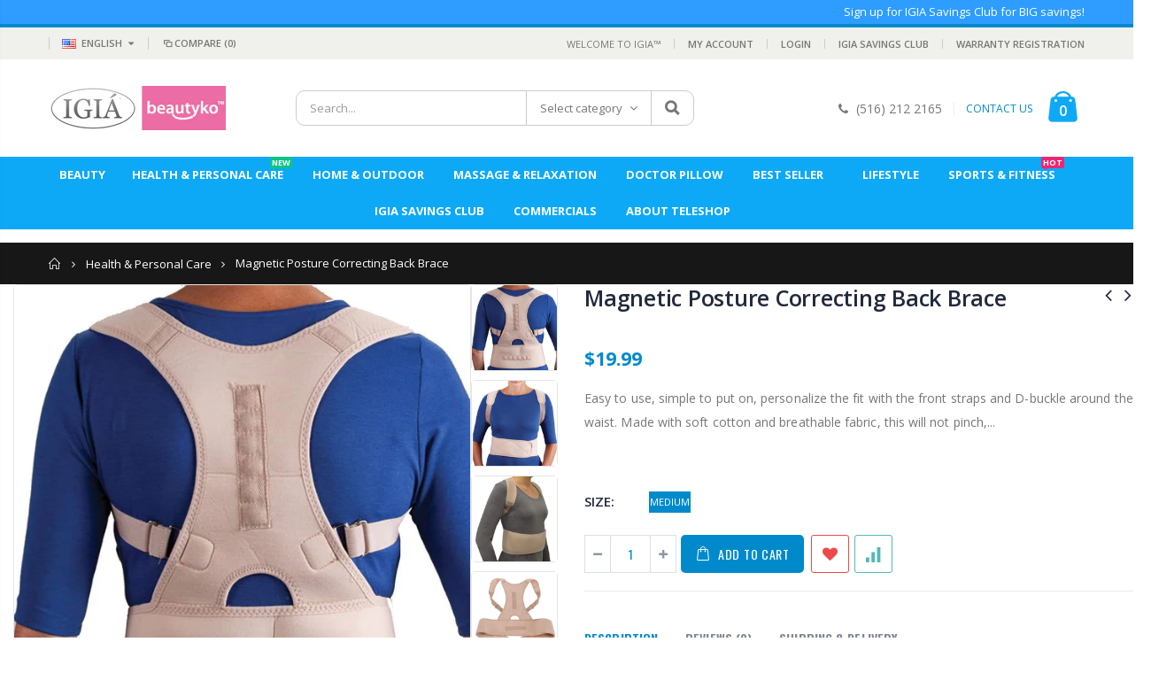

--- FILE ---
content_type: text/html; charset=utf-8
request_url: https://www.igia.com/collections/health-personal-care/products/magnetic-posture-correcting-back-brace
body_size: 28731
content:
<!doctype html>
<!--[if IE 8]><html class="no-js lt-ie9" lang="en"> <![endif]-->
<!--[if IE 9 ]><html class="ie9 no-js"> <![endif]-->
<!--[if (gt IE 9)|!(IE)]><!--> <html class="no-js"> <!--<![endif]-->
  
<head>
  <!-- Meta Pixel Code -->
<script>
!function(f,b,e,v,n,t,s)
{if(f.fbq)return;n=f.fbq=function(){n.callMethod?
n.callMethod.apply(n,arguments):n.queue.push(arguments)};
if(!f._fbq)f._fbq=n;n.push=n;n.loaded=!0;n.version='2.0';
n.queue=[];t=b.createElement(e);t.async=!0;
t.src=v;s=b.getElementsByTagName(e)[0];
s.parentNode.insertBefore(t,s)}(window, document,'script',
'https://connect.facebook.net/en_US/fbevents.js');
fbq('init', '235493349579739');
fbq('track', 'PageView');
</script>
<noscript><img height="1" width="1" style="display:none"
src="https://www.facebook.com/tr?id=235493349579739&ev=PageView&noscript=1"
/></noscript>
<!-- End Meta Pixel Code -->
  <!-- Basic page needs ================================================== -->
  <meta charset="utf-8">
  <meta http-equiv="Content-Type" content="text/html; charset=utf-8">
  <link rel="shortcut icon" href="//www.igia.com/cdn/shop/t/2/assets/favicon.ico?v=90675982084794853291562084394" type="image/png" /><title>Magnetic Posture Correcting Back Brace - IGIA NEW YORK</title><meta name="description" content="Easy to use, simple to put on, personalize the fit with the front straps and D-buckle around the waist. Made with soft cotton and breathable fabric, this will not pinch, bind or irritate the skin. Clavicle Strap has foam padded shoulder straps covered with stockinette for added patient comfort. Foam padded shoulder str" /><!-- Helpers ================================================== --><!-- /snippets/social-meta-tags.liquid -->


  <meta property="og:type" content="product">
  <meta property="og:title" content="Magnetic Posture Correcting Back Brace">
  
  <meta property="og:image" content="http://www.igia.com/cdn/shop/products/61QBIkPlQzL._SL1000_grande.jpg?v=1562597376">
  <meta property="og:image:secure_url" content="https://www.igia.com/cdn/shop/products/61QBIkPlQzL._SL1000_grande.jpg?v=1562597376">
  
  <meta property="og:image" content="http://www.igia.com/cdn/shop/products/61GDbQvPwhL._SL1000_grande.jpg?v=1562597377">
  <meta property="og:image:secure_url" content="https://www.igia.com/cdn/shop/products/61GDbQvPwhL._SL1000_grande.jpg?v=1562597377">
  
  <meta property="og:image" content="http://www.igia.com/cdn/shop/products/61PHhyd8LIL._SL1000_grande.jpg?v=1562597379">
  <meta property="og:image:secure_url" content="https://www.igia.com/cdn/shop/products/61PHhyd8LIL._SL1000_grande.jpg?v=1562597379">
  
  <meta property="og:price:amount" content="19.99">
  <meta property="og:price:currency" content="USD">


  <meta property="og:description" content="Easy to use, simple to put on, personalize the fit with the front straps and D-buckle around the waist. Made with soft cotton and breathable fabric, this will not pinch, bind or irritate the skin. Clavicle Strap has foam padded shoulder straps covered with stockinette for added patient comfort. Foam padded shoulder str">

  <meta property="og:url" content="https://www.igia.com/products/magnetic-posture-correcting-back-brace">
  <meta property="og:site_name" content="IGIA NEW YORK">





<meta name="twitter:card" content="summary">

  <meta name="twitter:title" content="Magnetic Posture Correcting Back Brace">
  <meta name="twitter:description" content="

Easy to use, simple to put on, personalize the fit with the front straps and D-buckle around the waist.
Made with soft cotton and breathable fabric, this will not pinch, bind or irritate the skin.
Clavicle Strap has foam padded shoulder straps covered with stockinette for added patient comfort.
Foam padded shoulder straps covered with stockinette for added patient comfort
3-way adjustment buckle closure helps prevent strap slippage. 
">
  <meta name="twitter:image" content="https://www.igia.com/cdn/shop/products/61QBIkPlQzL._SL1000_medium.jpg?v=1562597376">
  <meta name="twitter:image:width" content="240">
  <meta name="twitter:image:height" content="240">

<link rel="canonical" href="https://www.igia.com/products/magnetic-posture-correcting-back-brace" /><meta name="viewport" content="width=device-width, initial-scale=1, minimum-scale=1, maximum-scale=1" /><meta name="theme-color" content="" />
  <!-- CSS ==================================================+ -->
  <link href="//www.igia.com/cdn/shop/t/2/assets/plugins.css?v=72257210834594769871562084416" rel="stylesheet" type="text/css" media="all" />
  <link href="//www.igia.com/cdn/shop/t/2/assets/ultramegamenu.css?v=153860774059603647871562084419" rel="stylesheet" type="text/css" media="all" />
  <link href="//www.igia.com/cdn/shop/t/2/assets/styles.scss.css?v=45504034717159346871697426479" rel="stylesheet" type="text/css" media="all" />
<link href="//www.igia.com/cdn/shop/t/2/assets/header-type2.scss.css?v=82604608708954866981562084454" rel="stylesheet" type="text/css" media="all" />
<link href="//www.igia.com/cdn/shop/t/2/assets/product.scss.css?v=161163177820416501891562084454" rel="stylesheet" type="text/css" media="all" />
    <link href="//www.igia.com/cdn/shop/t/2/assets/jquery.fancybox.css?v=89610375720255671161562084407" rel="stylesheet" type="text/css" media="all" />
<link href="//www.igia.com/cdn/shop/t/2/assets/new-style.scss.css?v=71631476331338105171562345315" rel="stylesheet" type="text/css" media="all" />
<link href="//www.igia.com/cdn/shop/t/2/assets/responsive.scss.css?v=165620680331924008901562681442" rel="stylesheet" type="text/css" media="all" />
  <link href="//www.igia.com/cdn/shop/t/2/assets/color-config.scss.css?v=167103077760239835971742933286" rel="stylesheet" type="text/css" media="all" />
<!-- Header hook for plugins ================================================== -->
  <script>window.performance && window.performance.mark && window.performance.mark('shopify.content_for_header.start');</script><meta name="google-site-verification" content="lYcANlmeKrPmgap3Sy0gD6396V-JqHsK63QdupFFbgg">
<meta name="google-site-verification" content="_E1QnhJGXxdM0g6X0clLBNvGV6f4QGlWzhTZjXPcS1c">
<meta name="google-site-verification" content="ACA6ifhMG1fI5BAWfoIC0LQQuc83L9ZmtOinf2Y2Dl4">
<meta id="shopify-digital-wallet" name="shopify-digital-wallet" content="/10946740286/digital_wallets/dialog">
<meta name="shopify-checkout-api-token" content="ac2ffae4e5b5d00b2852a5a734e20139">
<link rel="alternate" type="application/json+oembed" href="https://www.igia.com/products/magnetic-posture-correcting-back-brace.oembed">
<script async="async" src="/checkouts/internal/preloads.js?locale=en-US"></script>
<script id="apple-pay-shop-capabilities" type="application/json">{"shopId":10946740286,"countryCode":"US","currencyCode":"USD","merchantCapabilities":["supports3DS"],"merchantId":"gid:\/\/shopify\/Shop\/10946740286","merchantName":"IGIA NEW YORK","requiredBillingContactFields":["postalAddress","email"],"requiredShippingContactFields":["postalAddress","email"],"shippingType":"shipping","supportedNetworks":["visa","masterCard","amex","discover","jcb"],"total":{"type":"pending","label":"IGIA NEW YORK","amount":"1.00"},"shopifyPaymentsEnabled":false,"supportsSubscriptions":false}</script>
<script id="shopify-features" type="application/json">{"accessToken":"ac2ffae4e5b5d00b2852a5a734e20139","betas":["rich-media-storefront-analytics"],"domain":"www.igia.com","predictiveSearch":true,"shopId":10946740286,"locale":"en"}</script>
<script>var Shopify = Shopify || {};
Shopify.shop = "igia-new-york.myshopify.com";
Shopify.locale = "en";
Shopify.currency = {"active":"USD","rate":"1.0"};
Shopify.country = "US";
Shopify.theme = {"name":"Porto","id":48961847358,"schema_name":"Porto","schema_version":"3.5.1","theme_store_id":null,"role":"main"};
Shopify.theme.handle = "null";
Shopify.theme.style = {"id":null,"handle":null};
Shopify.cdnHost = "www.igia.com/cdn";
Shopify.routes = Shopify.routes || {};
Shopify.routes.root = "/";</script>
<script type="module">!function(o){(o.Shopify=o.Shopify||{}).modules=!0}(window);</script>
<script>!function(o){function n(){var o=[];function n(){o.push(Array.prototype.slice.apply(arguments))}return n.q=o,n}var t=o.Shopify=o.Shopify||{};t.loadFeatures=n(),t.autoloadFeatures=n()}(window);</script>
<script id="shop-js-analytics" type="application/json">{"pageType":"product"}</script>
<script defer="defer" async type="module" src="//www.igia.com/cdn/shopifycloud/shop-js/modules/v2/client.init-shop-cart-sync_IZsNAliE.en.esm.js"></script>
<script defer="defer" async type="module" src="//www.igia.com/cdn/shopifycloud/shop-js/modules/v2/chunk.common_0OUaOowp.esm.js"></script>
<script type="module">
  await import("//www.igia.com/cdn/shopifycloud/shop-js/modules/v2/client.init-shop-cart-sync_IZsNAliE.en.esm.js");
await import("//www.igia.com/cdn/shopifycloud/shop-js/modules/v2/chunk.common_0OUaOowp.esm.js");

  window.Shopify.SignInWithShop?.initShopCartSync?.({"fedCMEnabled":true,"windoidEnabled":true});

</script>
<script>(function() {
  var isLoaded = false;
  function asyncLoad() {
    if (isLoaded) return;
    isLoaded = true;
    var urls = ["https:\/\/chimpstatic.com\/mcjs-connected\/js\/users\/cfe35b3a897f2f71a20e024da\/97867b21596843995ae2d324a.js?shop=igia-new-york.myshopify.com","https:\/\/static.shareasale.com\/json\/shopify\/shareasale-tracking.js?sasmid=147612\u0026ssmtid=65304\u0026scid=undefined\u0026xtm=undefined\u0026xtv=undefined\u0026cd=undefined\u0026shop=igia-new-york.myshopify.com"];
    for (var i = 0; i < urls.length; i++) {
      var s = document.createElement('script');
      s.type = 'text/javascript';
      s.async = true;
      s.src = urls[i];
      var x = document.getElementsByTagName('script')[0];
      x.parentNode.insertBefore(s, x);
    }
  };
  if(window.attachEvent) {
    window.attachEvent('onload', asyncLoad);
  } else {
    window.addEventListener('load', asyncLoad, false);
  }
})();</script>
<script id="__st">var __st={"a":10946740286,"offset":-18000,"reqid":"f653186e-70bf-4adb-a2b3-06e2f12efee4-1768421516","pageurl":"www.igia.com\/collections\/health-personal-care\/products\/magnetic-posture-correcting-back-brace","u":"ac1ac4111f9f","p":"product","rtyp":"product","rid":2243109093438};</script>
<script>window.ShopifyPaypalV4VisibilityTracking = true;</script>
<script id="captcha-bootstrap">!function(){'use strict';const t='contact',e='account',n='new_comment',o=[[t,t],['blogs',n],['comments',n],[t,'customer']],c=[[e,'customer_login'],[e,'guest_login'],[e,'recover_customer_password'],[e,'create_customer']],r=t=>t.map((([t,e])=>`form[action*='/${t}']:not([data-nocaptcha='true']) input[name='form_type'][value='${e}']`)).join(','),a=t=>()=>t?[...document.querySelectorAll(t)].map((t=>t.form)):[];function s(){const t=[...o],e=r(t);return a(e)}const i='password',u='form_key',d=['recaptcha-v3-token','g-recaptcha-response','h-captcha-response',i],f=()=>{try{return window.sessionStorage}catch{return}},m='__shopify_v',_=t=>t.elements[u];function p(t,e,n=!1){try{const o=window.sessionStorage,c=JSON.parse(o.getItem(e)),{data:r}=function(t){const{data:e,action:n}=t;return t[m]||n?{data:e,action:n}:{data:t,action:n}}(c);for(const[e,n]of Object.entries(r))t.elements[e]&&(t.elements[e].value=n);n&&o.removeItem(e)}catch(o){console.error('form repopulation failed',{error:o})}}const l='form_type',E='cptcha';function T(t){t.dataset[E]=!0}const w=window,h=w.document,L='Shopify',v='ce_forms',y='captcha';let A=!1;((t,e)=>{const n=(g='f06e6c50-85a8-45c8-87d0-21a2b65856fe',I='https://cdn.shopify.com/shopifycloud/storefront-forms-hcaptcha/ce_storefront_forms_captcha_hcaptcha.v1.5.2.iife.js',D={infoText:'Protected by hCaptcha',privacyText:'Privacy',termsText:'Terms'},(t,e,n)=>{const o=w[L][v],c=o.bindForm;if(c)return c(t,g,e,D).then(n);var r;o.q.push([[t,g,e,D],n]),r=I,A||(h.body.append(Object.assign(h.createElement('script'),{id:'captcha-provider',async:!0,src:r})),A=!0)});var g,I,D;w[L]=w[L]||{},w[L][v]=w[L][v]||{},w[L][v].q=[],w[L][y]=w[L][y]||{},w[L][y].protect=function(t,e){n(t,void 0,e),T(t)},Object.freeze(w[L][y]),function(t,e,n,w,h,L){const[v,y,A,g]=function(t,e,n){const i=e?o:[],u=t?c:[],d=[...i,...u],f=r(d),m=r(i),_=r(d.filter((([t,e])=>n.includes(e))));return[a(f),a(m),a(_),s()]}(w,h,L),I=t=>{const e=t.target;return e instanceof HTMLFormElement?e:e&&e.form},D=t=>v().includes(t);t.addEventListener('submit',(t=>{const e=I(t);if(!e)return;const n=D(e)&&!e.dataset.hcaptchaBound&&!e.dataset.recaptchaBound,o=_(e),c=g().includes(e)&&(!o||!o.value);(n||c)&&t.preventDefault(),c&&!n&&(function(t){try{if(!f())return;!function(t){const e=f();if(!e)return;const n=_(t);if(!n)return;const o=n.value;o&&e.removeItem(o)}(t);const e=Array.from(Array(32),(()=>Math.random().toString(36)[2])).join('');!function(t,e){_(t)||t.append(Object.assign(document.createElement('input'),{type:'hidden',name:u})),t.elements[u].value=e}(t,e),function(t,e){const n=f();if(!n)return;const o=[...t.querySelectorAll(`input[type='${i}']`)].map((({name:t})=>t)),c=[...d,...o],r={};for(const[a,s]of new FormData(t).entries())c.includes(a)||(r[a]=s);n.setItem(e,JSON.stringify({[m]:1,action:t.action,data:r}))}(t,e)}catch(e){console.error('failed to persist form',e)}}(e),e.submit())}));const S=(t,e)=>{t&&!t.dataset[E]&&(n(t,e.some((e=>e===t))),T(t))};for(const o of['focusin','change'])t.addEventListener(o,(t=>{const e=I(t);D(e)&&S(e,y())}));const B=e.get('form_key'),M=e.get(l),P=B&&M;t.addEventListener('DOMContentLoaded',(()=>{const t=y();if(P)for(const e of t)e.elements[l].value===M&&p(e,B);[...new Set([...A(),...v().filter((t=>'true'===t.dataset.shopifyCaptcha))])].forEach((e=>S(e,t)))}))}(h,new URLSearchParams(w.location.search),n,t,e,['guest_login'])})(!0,!0)}();</script>
<script integrity="sha256-4kQ18oKyAcykRKYeNunJcIwy7WH5gtpwJnB7kiuLZ1E=" data-source-attribution="shopify.loadfeatures" defer="defer" src="//www.igia.com/cdn/shopifycloud/storefront/assets/storefront/load_feature-a0a9edcb.js" crossorigin="anonymous"></script>
<script data-source-attribution="shopify.dynamic_checkout.dynamic.init">var Shopify=Shopify||{};Shopify.PaymentButton=Shopify.PaymentButton||{isStorefrontPortableWallets:!0,init:function(){window.Shopify.PaymentButton.init=function(){};var t=document.createElement("script");t.src="https://www.igia.com/cdn/shopifycloud/portable-wallets/latest/portable-wallets.en.js",t.type="module",document.head.appendChild(t)}};
</script>
<script data-source-attribution="shopify.dynamic_checkout.buyer_consent">
  function portableWalletsHideBuyerConsent(e){var t=document.getElementById("shopify-buyer-consent"),n=document.getElementById("shopify-subscription-policy-button");t&&n&&(t.classList.add("hidden"),t.setAttribute("aria-hidden","true"),n.removeEventListener("click",e))}function portableWalletsShowBuyerConsent(e){var t=document.getElementById("shopify-buyer-consent"),n=document.getElementById("shopify-subscription-policy-button");t&&n&&(t.classList.remove("hidden"),t.removeAttribute("aria-hidden"),n.addEventListener("click",e))}window.Shopify?.PaymentButton&&(window.Shopify.PaymentButton.hideBuyerConsent=portableWalletsHideBuyerConsent,window.Shopify.PaymentButton.showBuyerConsent=portableWalletsShowBuyerConsent);
</script>
<script data-source-attribution="shopify.dynamic_checkout.cart.bootstrap">document.addEventListener("DOMContentLoaded",(function(){function t(){return document.querySelector("shopify-accelerated-checkout-cart, shopify-accelerated-checkout")}if(t())Shopify.PaymentButton.init();else{new MutationObserver((function(e,n){t()&&(Shopify.PaymentButton.init(),n.disconnect())})).observe(document.body,{childList:!0,subtree:!0})}}));
</script>
<link id="shopify-accelerated-checkout-styles" rel="stylesheet" media="screen" href="https://www.igia.com/cdn/shopifycloud/portable-wallets/latest/accelerated-checkout-backwards-compat.css" crossorigin="anonymous">
<style id="shopify-accelerated-checkout-cart">
        #shopify-buyer-consent {
  margin-top: 1em;
  display: inline-block;
  width: 100%;
}

#shopify-buyer-consent.hidden {
  display: none;
}

#shopify-subscription-policy-button {
  background: none;
  border: none;
  padding: 0;
  text-decoration: underline;
  font-size: inherit;
  cursor: pointer;
}

#shopify-subscription-policy-button::before {
  box-shadow: none;
}

      </style>

<script>window.performance && window.performance.mark && window.performance.mark('shopify.content_for_header.end');</script>
<!-- /snippets/oldIE-js.liquid -->


<!--[if lt IE 9]>
<script src="//cdnjs.cloudflare.com/ajax/libs/html5shiv/3.7.2/html5shiv.min.js" type="text/javascript"></script>
<script src="//www.igia.com/cdn/shop/t/2/assets/respond.min.js?v=52248677837542619231562084417" type="text/javascript"></script>
<link href="//www.igia.com/cdn/shop/t/2/assets/respond-proxy.html" id="respond-proxy" rel="respond-proxy" />
<link href="//www.igia.com/search?q=c06f8905ccf27d35ed775f1557a86bd0" id="respond-redirect" rel="respond-redirect" />
<script src="//www.igia.com/search?q=c06f8905ccf27d35ed775f1557a86bd0" type="text/javascript"></script>
<![endif]-->

<script src="//www.igia.com/cdn/shop/t/2/assets/vendor.js?v=114975771365441350721562084420" type="text/javascript"></script>
<!-- Import custom fonts ====================================================== --><script type="text/javascript">
    var productsObj = {};
    var swatch_color_type = 1;
    var product_swatch_size = 'size-small';
    var product_swatch_setting = '1';
    var asset_url = '//www.igia.com/cdn/shop/t/2/assets//?3765';
    var money_format = '<span class="money">${{amount}}</span>';
    var multi_language = true;
  </script>
  <script src="//www.igia.com/cdn/shop/t/2/assets/lang2.js?v=83039654540019192671562084408" type="text/javascript"></script>
<script>
  var translator = {
    current_lang : jQuery.cookie("language"),
    init: function() {
      translator.updateStyling();
      translator.updateLangSwitcher();
    },
    updateStyling: function() {
        var style;
        if (translator.isLang2()) {
          style = "<style>*[data-translate] {visibility:hidden} .lang1 {display:none}</style>";
        } else {
          style = "<style>*[data-translate] {visibility:visible} .lang2 {display:none}</style>";
        }
        jQuery('head').append(style);
    },
    updateLangSwitcher: function() {
      if (translator.isLang2()) {
        jQuery(".current-language span").removeClass('active');
        jQuery(".current-language span[class=lang-2]").addClass("active");
      }
    },
    getTextToTranslate: function(selector) {
      var result = window.lang2;
      var params;
      if (selector.indexOf("|") > 0) {
        var devideList = selector.split("|");
        selector = devideList[0];
        params = devideList[1].split(",");
      }

      var selectorArr = selector.split('.');
      if (selectorArr) {
        for (var i = 0; i < selectorArr.length; i++) {
            result = result[selectorArr[i]];
        }
      } else {
        result = result[selector];
      }
      if (result && result.one && result.other) {
        var countEqual1 = true;
        for (var i = 0; i < params.length; i++) {
          if (params[i].indexOf("count") >= 0) {
            variables = params[i].split(":");
            if (variables.length>1) {
              var count = variables[1];
              if (count > 1) {
                countEqual1 = false;
              }
            }
          }
        }
        if (countEqual1) {
          result = result.one;
        } else {
          result = result.other;
        }
      }
      
      if (params && params.length>0) {
        result = result.replace(/{{\s*/g, "{{");
        result = result.replace(/\s*}}/g, "}}");
        for (var i = 0; i < params.length; i++) {
          variables = params[i].split(":");
          if (variables.length>1) {
            result = result.replace("{{"+variables[0]+"}}", variables[1]);
          }
        }
      }
      

      return result;
    },
    isLang2: function() {
      return translator.current_lang && translator.current_lang == 2;
    },
    doTranslate: function(blockSelector) {
      if (translator.isLang2()) {
        jQuery(blockSelector + " [data-translate]").each(function(e) {
          var item = jQuery(this);
          var selector = item.attr("data-translate");
          var text = translator.getTextToTranslate(selector);
          if (item.attr("translate-item")) {
            var attribute = item.attr("translate-item");
            if (attribute == 'blog-date-author') {
              item.html(text);
            } else if (attribute!="") {
              item.attr(attribute,text);
            }
          } else if (item.is("input")) {
            if(item.is("input[type=search]")){
              item.attr("placeholder", text);
            }else{
              item.val(text);
            }
            
          } else {
            item.text(text);
          }
          item.css("visibility","visible");
        });
      }
    }
  };
  translator.init();
  jQuery(document).ready(function() {
    jQuery('.select-language a').on('click', function(){
      var value = jQuery(this).data('lang');
      jQuery.cookie('language', value, {expires:10, path:'/'});
      location.reload();
    });
    translator.doTranslate("body");
  });
</script>
  <style>
    .header-container.type2 .header-wrapper {
margin-bottom: 15px;
}
.header-container.type2 .header .custom-block a {color: #008acc;}
.header-container.type2 .main-nav .main-top-nav {
    border-radius: 5px;
}
.header-container:not(.sticky-header) .main-nav ul.top-navigation li.level0 a.level-top {
padding-top: 14px;
padding-bottom: 14px;
}
.main-section-header .links li{
border-color: #ccc;
}
.slideshow-section .slideshow .owl-nav button{
top: 42%;
}
.slideshow-section .content-slideshow .content_1{
position: absolute;
top: 30%;
left: 10%;
text-align: right;
}
.slideshow-section .content-slideshow .content_2{
position: absolute;
top: 30%;
left: 10%;
text-align: center;
}
.slideshow-section .content-slideshow .content_1 h2{
font-size: 60px;
}
.slideshow-section .content-slideshow .content_1 p{
font-size: 25px;
}
.slideshow-section .content-slideshow .content_1 a{
font-size: 16px;
font-weight: 300;
}
.banner-grid{
padding-top: 45px !important;
} 
.banner-grid [class^='col-sm-']{
	padding-left: 10px !important;
	padding-right: 10px !important;
}
.parallax-wrapper .parallax{
margin-bottom: 50px;
}
.main-container .blog_article{
padding-top: 50px;
padding-bottom:0;
}
.featured-brands .item img {
    width: inherit !important;
}
.collection-main-banner .owl-dots{
	position: absolute;
	width: 100%;
	bottom: 10px;
}
.main-container .checkout-cart .cart-table td.pr-img-td a img {
    max-width: 100px;
}
.html-sidebar h2{
margin-bottom:15px;
}
.main-container .main-wrapper{
padding-bottom:80px;
}
    @media(max-width: 767px){
.slideshow-section .content-slideshow .content_2 em{
font-size: 14px !important;
margin-left: 3px !important;
}
.slideshow-section .content-slideshow .content_2 h2{
font-size: 39px!important;
margin: 0 0 5px!important;
}
.slideshow-section .content-slideshow .content_1 h2{
font-size: 38px!important;
margin: 1px 0 5px!important;
}
.slideshow-section .content-slideshow .content_2 p{
font-size: 8px!important;
margin-left: 4px!important;
margin-bottom: 15px!important;
}
.slideshow-section .content-slideshow .content_1 p{
font-size: 14px!important;
}
.slideshow-section .content-slideshow .content_1 a{
font-size: 12px;
}
.homepage-bar [class^="col-md-"]{
text-align: left;
}
}
@media(max-width:320px){
.header-container.type4 .header .logo{
margin-right:10px;
}
}
.item-area:hover .actions .link-compare {
    display: none !important;
}
.item-area:hover .actions .link-wishlist {
    display: none !important;
}
  </style>
<!--Gem_Page_Header_Script-->
    


<!--End_Gem_Page_Header_Script-->
  <meta name="google-site-verification" content="omJgjYFyPnBSYCMRScEM-D6-LX-a8PABzZvfNrE3R2E" />



    

    

    
  
<script src="https://cdn.shopify.com/extensions/019bb77a-3228-785f-8220-ea3777333727/js-client-213/assets/pushowl-shopify.js" type="text/javascript" defer="defer"></script>
<link href="https://monorail-edge.shopifysvc.com" rel="dns-prefetch">
<script>(function(){if ("sendBeacon" in navigator && "performance" in window) {try {var session_token_from_headers = performance.getEntriesByType('navigation')[0].serverTiming.find(x => x.name == '_s').description;} catch {var session_token_from_headers = undefined;}var session_cookie_matches = document.cookie.match(/_shopify_s=([^;]*)/);var session_token_from_cookie = session_cookie_matches && session_cookie_matches.length === 2 ? session_cookie_matches[1] : "";var session_token = session_token_from_headers || session_token_from_cookie || "";function handle_abandonment_event(e) {var entries = performance.getEntries().filter(function(entry) {return /monorail-edge.shopifysvc.com/.test(entry.name);});if (!window.abandonment_tracked && entries.length === 0) {window.abandonment_tracked = true;var currentMs = Date.now();var navigation_start = performance.timing.navigationStart;var payload = {shop_id: 10946740286,url: window.location.href,navigation_start,duration: currentMs - navigation_start,session_token,page_type: "product"};window.navigator.sendBeacon("https://monorail-edge.shopifysvc.com/v1/produce", JSON.stringify({schema_id: "online_store_buyer_site_abandonment/1.1",payload: payload,metadata: {event_created_at_ms: currentMs,event_sent_at_ms: currentMs}}));}}window.addEventListener('pagehide', handle_abandonment_event);}}());</script>
<script id="web-pixels-manager-setup">(function e(e,d,r,n,o){if(void 0===o&&(o={}),!Boolean(null===(a=null===(i=window.Shopify)||void 0===i?void 0:i.analytics)||void 0===a?void 0:a.replayQueue)){var i,a;window.Shopify=window.Shopify||{};var t=window.Shopify;t.analytics=t.analytics||{};var s=t.analytics;s.replayQueue=[],s.publish=function(e,d,r){return s.replayQueue.push([e,d,r]),!0};try{self.performance.mark("wpm:start")}catch(e){}var l=function(){var e={modern:/Edge?\/(1{2}[4-9]|1[2-9]\d|[2-9]\d{2}|\d{4,})\.\d+(\.\d+|)|Firefox\/(1{2}[4-9]|1[2-9]\d|[2-9]\d{2}|\d{4,})\.\d+(\.\d+|)|Chrom(ium|e)\/(9{2}|\d{3,})\.\d+(\.\d+|)|(Maci|X1{2}).+ Version\/(15\.\d+|(1[6-9]|[2-9]\d|\d{3,})\.\d+)([,.]\d+|)( \(\w+\)|)( Mobile\/\w+|) Safari\/|Chrome.+OPR\/(9{2}|\d{3,})\.\d+\.\d+|(CPU[ +]OS|iPhone[ +]OS|CPU[ +]iPhone|CPU IPhone OS|CPU iPad OS)[ +]+(15[._]\d+|(1[6-9]|[2-9]\d|\d{3,})[._]\d+)([._]\d+|)|Android:?[ /-](13[3-9]|1[4-9]\d|[2-9]\d{2}|\d{4,})(\.\d+|)(\.\d+|)|Android.+Firefox\/(13[5-9]|1[4-9]\d|[2-9]\d{2}|\d{4,})\.\d+(\.\d+|)|Android.+Chrom(ium|e)\/(13[3-9]|1[4-9]\d|[2-9]\d{2}|\d{4,})\.\d+(\.\d+|)|SamsungBrowser\/([2-9]\d|\d{3,})\.\d+/,legacy:/Edge?\/(1[6-9]|[2-9]\d|\d{3,})\.\d+(\.\d+|)|Firefox\/(5[4-9]|[6-9]\d|\d{3,})\.\d+(\.\d+|)|Chrom(ium|e)\/(5[1-9]|[6-9]\d|\d{3,})\.\d+(\.\d+|)([\d.]+$|.*Safari\/(?![\d.]+ Edge\/[\d.]+$))|(Maci|X1{2}).+ Version\/(10\.\d+|(1[1-9]|[2-9]\d|\d{3,})\.\d+)([,.]\d+|)( \(\w+\)|)( Mobile\/\w+|) Safari\/|Chrome.+OPR\/(3[89]|[4-9]\d|\d{3,})\.\d+\.\d+|(CPU[ +]OS|iPhone[ +]OS|CPU[ +]iPhone|CPU IPhone OS|CPU iPad OS)[ +]+(10[._]\d+|(1[1-9]|[2-9]\d|\d{3,})[._]\d+)([._]\d+|)|Android:?[ /-](13[3-9]|1[4-9]\d|[2-9]\d{2}|\d{4,})(\.\d+|)(\.\d+|)|Mobile Safari.+OPR\/([89]\d|\d{3,})\.\d+\.\d+|Android.+Firefox\/(13[5-9]|1[4-9]\d|[2-9]\d{2}|\d{4,})\.\d+(\.\d+|)|Android.+Chrom(ium|e)\/(13[3-9]|1[4-9]\d|[2-9]\d{2}|\d{4,})\.\d+(\.\d+|)|Android.+(UC? ?Browser|UCWEB|U3)[ /]?(15\.([5-9]|\d{2,})|(1[6-9]|[2-9]\d|\d{3,})\.\d+)\.\d+|SamsungBrowser\/(5\.\d+|([6-9]|\d{2,})\.\d+)|Android.+MQ{2}Browser\/(14(\.(9|\d{2,})|)|(1[5-9]|[2-9]\d|\d{3,})(\.\d+|))(\.\d+|)|K[Aa][Ii]OS\/(3\.\d+|([4-9]|\d{2,})\.\d+)(\.\d+|)/},d=e.modern,r=e.legacy,n=navigator.userAgent;return n.match(d)?"modern":n.match(r)?"legacy":"unknown"}(),u="modern"===l?"modern":"legacy",c=(null!=n?n:{modern:"",legacy:""})[u],f=function(e){return[e.baseUrl,"/wpm","/b",e.hashVersion,"modern"===e.buildTarget?"m":"l",".js"].join("")}({baseUrl:d,hashVersion:r,buildTarget:u}),m=function(e){var d=e.version,r=e.bundleTarget,n=e.surface,o=e.pageUrl,i=e.monorailEndpoint;return{emit:function(e){var a=e.status,t=e.errorMsg,s=(new Date).getTime(),l=JSON.stringify({metadata:{event_sent_at_ms:s},events:[{schema_id:"web_pixels_manager_load/3.1",payload:{version:d,bundle_target:r,page_url:o,status:a,surface:n,error_msg:t},metadata:{event_created_at_ms:s}}]});if(!i)return console&&console.warn&&console.warn("[Web Pixels Manager] No Monorail endpoint provided, skipping logging."),!1;try{return self.navigator.sendBeacon.bind(self.navigator)(i,l)}catch(e){}var u=new XMLHttpRequest;try{return u.open("POST",i,!0),u.setRequestHeader("Content-Type","text/plain"),u.send(l),!0}catch(e){return console&&console.warn&&console.warn("[Web Pixels Manager] Got an unhandled error while logging to Monorail."),!1}}}}({version:r,bundleTarget:l,surface:e.surface,pageUrl:self.location.href,monorailEndpoint:e.monorailEndpoint});try{o.browserTarget=l,function(e){var d=e.src,r=e.async,n=void 0===r||r,o=e.onload,i=e.onerror,a=e.sri,t=e.scriptDataAttributes,s=void 0===t?{}:t,l=document.createElement("script"),u=document.querySelector("head"),c=document.querySelector("body");if(l.async=n,l.src=d,a&&(l.integrity=a,l.crossOrigin="anonymous"),s)for(var f in s)if(Object.prototype.hasOwnProperty.call(s,f))try{l.dataset[f]=s[f]}catch(e){}if(o&&l.addEventListener("load",o),i&&l.addEventListener("error",i),u)u.appendChild(l);else{if(!c)throw new Error("Did not find a head or body element to append the script");c.appendChild(l)}}({src:f,async:!0,onload:function(){if(!function(){var e,d;return Boolean(null===(d=null===(e=window.Shopify)||void 0===e?void 0:e.analytics)||void 0===d?void 0:d.initialized)}()){var d=window.webPixelsManager.init(e)||void 0;if(d){var r=window.Shopify.analytics;r.replayQueue.forEach((function(e){var r=e[0],n=e[1],o=e[2];d.publishCustomEvent(r,n,o)})),r.replayQueue=[],r.publish=d.publishCustomEvent,r.visitor=d.visitor,r.initialized=!0}}},onerror:function(){return m.emit({status:"failed",errorMsg:"".concat(f," has failed to load")})},sri:function(e){var d=/^sha384-[A-Za-z0-9+/=]+$/;return"string"==typeof e&&d.test(e)}(c)?c:"",scriptDataAttributes:o}),m.emit({status:"loading"})}catch(e){m.emit({status:"failed",errorMsg:(null==e?void 0:e.message)||"Unknown error"})}}})({shopId: 10946740286,storefrontBaseUrl: "https://www.igia.com",extensionsBaseUrl: "https://extensions.shopifycdn.com/cdn/shopifycloud/web-pixels-manager",monorailEndpoint: "https://monorail-edge.shopifysvc.com/unstable/produce_batch",surface: "storefront-renderer",enabledBetaFlags: ["2dca8a86","a0d5f9d2"],webPixelsConfigList: [{"id":"816644230","configuration":"{\"masterTagID\":\"65304\",\"merchantID\":\"147612\",\"appPath\":\"https:\/\/daedalus.shareasale.com\",\"storeID\":\"NaN\",\"xTypeMode\":\"NaN\",\"xTypeValue\":\"NaN\",\"channelDedup\":\"NaN\"}","eventPayloadVersion":"v1","runtimeContext":"STRICT","scriptVersion":"f300cca684872f2df140f714437af558","type":"APP","apiClientId":4929191,"privacyPurposes":["ANALYTICS","MARKETING"],"dataSharingAdjustments":{"protectedCustomerApprovalScopes":["read_customer_personal_data"]}},{"id":"38600838","eventPayloadVersion":"v1","runtimeContext":"LAX","scriptVersion":"1","type":"CUSTOM","privacyPurposes":["MARKETING"],"name":"Meta pixel (migrated)"},{"id":"shopify-app-pixel","configuration":"{}","eventPayloadVersion":"v1","runtimeContext":"STRICT","scriptVersion":"0450","apiClientId":"shopify-pixel","type":"APP","privacyPurposes":["ANALYTICS","MARKETING"]},{"id":"shopify-custom-pixel","eventPayloadVersion":"v1","runtimeContext":"LAX","scriptVersion":"0450","apiClientId":"shopify-pixel","type":"CUSTOM","privacyPurposes":["ANALYTICS","MARKETING"]}],isMerchantRequest: false,initData: {"shop":{"name":"IGIA NEW YORK","paymentSettings":{"currencyCode":"USD"},"myshopifyDomain":"igia-new-york.myshopify.com","countryCode":"US","storefrontUrl":"https:\/\/www.igia.com"},"customer":null,"cart":null,"checkout":null,"productVariants":[{"price":{"amount":19.99,"currencyCode":"USD"},"product":{"title":"Magnetic Posture Correcting Back Brace","vendor":"IGIA NEW YORK","id":"2243109093438","untranslatedTitle":"Magnetic Posture Correcting Back Brace","url":"\/products\/magnetic-posture-correcting-back-brace","type":""},"id":"20274719522878","image":{"src":"\/\/www.igia.com\/cdn\/shop\/products\/61QBIkPlQzL._SL1000.jpg?v=1562597376"},"sku":"BK1359-WHT","title":"Medium","untranslatedTitle":"Medium"}],"purchasingCompany":null},},"https://www.igia.com/cdn","7cecd0b6w90c54c6cpe92089d5m57a67346",{"modern":"","legacy":""},{"shopId":"10946740286","storefrontBaseUrl":"https:\/\/www.igia.com","extensionBaseUrl":"https:\/\/extensions.shopifycdn.com\/cdn\/shopifycloud\/web-pixels-manager","surface":"storefront-renderer","enabledBetaFlags":"[\"2dca8a86\", \"a0d5f9d2\"]","isMerchantRequest":"false","hashVersion":"7cecd0b6w90c54c6cpe92089d5m57a67346","publish":"custom","events":"[[\"page_viewed\",{}],[\"product_viewed\",{\"productVariant\":{\"price\":{\"amount\":19.99,\"currencyCode\":\"USD\"},\"product\":{\"title\":\"Magnetic Posture Correcting Back Brace\",\"vendor\":\"IGIA NEW YORK\",\"id\":\"2243109093438\",\"untranslatedTitle\":\"Magnetic Posture Correcting Back Brace\",\"url\":\"\/products\/magnetic-posture-correcting-back-brace\",\"type\":\"\"},\"id\":\"20274719522878\",\"image\":{\"src\":\"\/\/www.igia.com\/cdn\/shop\/products\/61QBIkPlQzL._SL1000.jpg?v=1562597376\"},\"sku\":\"BK1359-WHT\",\"title\":\"Medium\",\"untranslatedTitle\":\"Medium\"}}]]"});</script><script>
  window.ShopifyAnalytics = window.ShopifyAnalytics || {};
  window.ShopifyAnalytics.meta = window.ShopifyAnalytics.meta || {};
  window.ShopifyAnalytics.meta.currency = 'USD';
  var meta = {"product":{"id":2243109093438,"gid":"gid:\/\/shopify\/Product\/2243109093438","vendor":"IGIA NEW YORK","type":"","handle":"magnetic-posture-correcting-back-brace","variants":[{"id":20274719522878,"price":1999,"name":"Magnetic Posture Correcting Back Brace - Medium","public_title":"Medium","sku":"BK1359-WHT"}],"remote":false},"page":{"pageType":"product","resourceType":"product","resourceId":2243109093438,"requestId":"f653186e-70bf-4adb-a2b3-06e2f12efee4-1768421516"}};
  for (var attr in meta) {
    window.ShopifyAnalytics.meta[attr] = meta[attr];
  }
</script>
<script class="analytics">
  (function () {
    var customDocumentWrite = function(content) {
      var jquery = null;

      if (window.jQuery) {
        jquery = window.jQuery;
      } else if (window.Checkout && window.Checkout.$) {
        jquery = window.Checkout.$;
      }

      if (jquery) {
        jquery('body').append(content);
      }
    };

    var hasLoggedConversion = function(token) {
      if (token) {
        return document.cookie.indexOf('loggedConversion=' + token) !== -1;
      }
      return false;
    }

    var setCookieIfConversion = function(token) {
      if (token) {
        var twoMonthsFromNow = new Date(Date.now());
        twoMonthsFromNow.setMonth(twoMonthsFromNow.getMonth() + 2);

        document.cookie = 'loggedConversion=' + token + '; expires=' + twoMonthsFromNow;
      }
    }

    var trekkie = window.ShopifyAnalytics.lib = window.trekkie = window.trekkie || [];
    if (trekkie.integrations) {
      return;
    }
    trekkie.methods = [
      'identify',
      'page',
      'ready',
      'track',
      'trackForm',
      'trackLink'
    ];
    trekkie.factory = function(method) {
      return function() {
        var args = Array.prototype.slice.call(arguments);
        args.unshift(method);
        trekkie.push(args);
        return trekkie;
      };
    };
    for (var i = 0; i < trekkie.methods.length; i++) {
      var key = trekkie.methods[i];
      trekkie[key] = trekkie.factory(key);
    }
    trekkie.load = function(config) {
      trekkie.config = config || {};
      trekkie.config.initialDocumentCookie = document.cookie;
      var first = document.getElementsByTagName('script')[0];
      var script = document.createElement('script');
      script.type = 'text/javascript';
      script.onerror = function(e) {
        var scriptFallback = document.createElement('script');
        scriptFallback.type = 'text/javascript';
        scriptFallback.onerror = function(error) {
                var Monorail = {
      produce: function produce(monorailDomain, schemaId, payload) {
        var currentMs = new Date().getTime();
        var event = {
          schema_id: schemaId,
          payload: payload,
          metadata: {
            event_created_at_ms: currentMs,
            event_sent_at_ms: currentMs
          }
        };
        return Monorail.sendRequest("https://" + monorailDomain + "/v1/produce", JSON.stringify(event));
      },
      sendRequest: function sendRequest(endpointUrl, payload) {
        // Try the sendBeacon API
        if (window && window.navigator && typeof window.navigator.sendBeacon === 'function' && typeof window.Blob === 'function' && !Monorail.isIos12()) {
          var blobData = new window.Blob([payload], {
            type: 'text/plain'
          });

          if (window.navigator.sendBeacon(endpointUrl, blobData)) {
            return true;
          } // sendBeacon was not successful

        } // XHR beacon

        var xhr = new XMLHttpRequest();

        try {
          xhr.open('POST', endpointUrl);
          xhr.setRequestHeader('Content-Type', 'text/plain');
          xhr.send(payload);
        } catch (e) {
          console.log(e);
        }

        return false;
      },
      isIos12: function isIos12() {
        return window.navigator.userAgent.lastIndexOf('iPhone; CPU iPhone OS 12_') !== -1 || window.navigator.userAgent.lastIndexOf('iPad; CPU OS 12_') !== -1;
      }
    };
    Monorail.produce('monorail-edge.shopifysvc.com',
      'trekkie_storefront_load_errors/1.1',
      {shop_id: 10946740286,
      theme_id: 48961847358,
      app_name: "storefront",
      context_url: window.location.href,
      source_url: "//www.igia.com/cdn/s/trekkie.storefront.55c6279c31a6628627b2ba1c5ff367020da294e2.min.js"});

        };
        scriptFallback.async = true;
        scriptFallback.src = '//www.igia.com/cdn/s/trekkie.storefront.55c6279c31a6628627b2ba1c5ff367020da294e2.min.js';
        first.parentNode.insertBefore(scriptFallback, first);
      };
      script.async = true;
      script.src = '//www.igia.com/cdn/s/trekkie.storefront.55c6279c31a6628627b2ba1c5ff367020da294e2.min.js';
      first.parentNode.insertBefore(script, first);
    };
    trekkie.load(
      {"Trekkie":{"appName":"storefront","development":false,"defaultAttributes":{"shopId":10946740286,"isMerchantRequest":null,"themeId":48961847358,"themeCityHash":"5035766516107249078","contentLanguage":"en","currency":"USD","eventMetadataId":"2be71cd3-6f00-4ed0-a1c0-bc6d194c1b9d"},"isServerSideCookieWritingEnabled":true,"monorailRegion":"shop_domain","enabledBetaFlags":["65f19447"]},"Session Attribution":{},"S2S":{"facebookCapiEnabled":false,"source":"trekkie-storefront-renderer","apiClientId":580111}}
    );

    var loaded = false;
    trekkie.ready(function() {
      if (loaded) return;
      loaded = true;

      window.ShopifyAnalytics.lib = window.trekkie;

      var originalDocumentWrite = document.write;
      document.write = customDocumentWrite;
      try { window.ShopifyAnalytics.merchantGoogleAnalytics.call(this); } catch(error) {};
      document.write = originalDocumentWrite;

      window.ShopifyAnalytics.lib.page(null,{"pageType":"product","resourceType":"product","resourceId":2243109093438,"requestId":"f653186e-70bf-4adb-a2b3-06e2f12efee4-1768421516","shopifyEmitted":true});

      var match = window.location.pathname.match(/checkouts\/(.+)\/(thank_you|post_purchase)/)
      var token = match? match[1]: undefined;
      if (!hasLoggedConversion(token)) {
        setCookieIfConversion(token);
        window.ShopifyAnalytics.lib.track("Viewed Product",{"currency":"USD","variantId":20274719522878,"productId":2243109093438,"productGid":"gid:\/\/shopify\/Product\/2243109093438","name":"Magnetic Posture Correcting Back Brace - Medium","price":"19.99","sku":"BK1359-WHT","brand":"IGIA NEW YORK","variant":"Medium","category":"","nonInteraction":true,"remote":false},undefined,undefined,{"shopifyEmitted":true});
      window.ShopifyAnalytics.lib.track("monorail:\/\/trekkie_storefront_viewed_product\/1.1",{"currency":"USD","variantId":20274719522878,"productId":2243109093438,"productGid":"gid:\/\/shopify\/Product\/2243109093438","name":"Magnetic Posture Correcting Back Brace - Medium","price":"19.99","sku":"BK1359-WHT","brand":"IGIA NEW YORK","variant":"Medium","category":"","nonInteraction":true,"remote":false,"referer":"https:\/\/www.igia.com\/collections\/health-personal-care\/products\/magnetic-posture-correcting-back-brace"});
      }
    });


        var eventsListenerScript = document.createElement('script');
        eventsListenerScript.async = true;
        eventsListenerScript.src = "//www.igia.com/cdn/shopifycloud/storefront/assets/shop_events_listener-3da45d37.js";
        document.getElementsByTagName('head')[0].appendChild(eventsListenerScript);

})();</script>
<script
  defer
  src="https://www.igia.com/cdn/shopifycloud/perf-kit/shopify-perf-kit-3.0.3.min.js"
  data-application="storefront-renderer"
  data-shop-id="10946740286"
  data-render-region="gcp-us-central1"
  data-page-type="product"
  data-theme-instance-id="48961847358"
  data-theme-name="Porto"
  data-theme-version="3.5.1"
  data-monorail-region="shop_domain"
  data-resource-timing-sampling-rate="10"
  data-shs="true"
  data-shs-beacon="true"
  data-shs-export-with-fetch="true"
  data-shs-logs-sample-rate="1"
  data-shs-beacon-endpoint="https://www.igia.com/api/collect"
></script>
</head>
<body id="magnetic-posture-correcting-back-brace" class="site-new-style template-product enable-sticky-header">
  <!-- begin site-header -->
  <div class="wrapper">
    <div class="page">
      




<div id="shopify-section-header-notice" class="shopify-section"><div class="top-newsletter notice-color-light">
  <div class="container">
    <div class="row" style="margin: 0;"><div class="ml-auto"><div class="lang1"><a href="https://igia-new-york.myshopify.com/pages/igia-members-discount-club">Sign up for IGIA Savings Club for BIG savings!</a></div>
        <div class="lang2"><a href="https://igia-new-york.myshopify.com/pages/igia-members-discount-club">Sign up for IGIA Savings Club for BIG savings!</a></div></div></div>
  </div>
</div>
</div>

<header class="main-section-header">
  <div class="header-container type2  header-color-custom header-menu-style-default menu-color-light sticky-menu-color-primary header-menu-center"><div class="top-links-container topbar-text-custom">
  <div class="container">
    <div class="top-links-inner">
      <span class="split"></span>
<div class="language-wrapper top-select">
  <a href="javascript:void(0);" class="title">
    <span class="current-language">
      <span class="lang-1 active">
        
        <img alt="" src="//www.igia.com/cdn/shop/t/2/assets/flag_icon_1.png?v=143954688828225367331562084394">
        
        English

      </span>
      <span class="lang-2">
        
        <img alt="" src="//www.igia.com/cdn/shop/t/2/assets/flag_icon_2.png?v=104354019428485005261562084394">
        
        French
      </span>
    </span>
    <i class="icon-down-dir"></i>
  </a>
  <ul class="select-language clearfix">
    <li><a href="javascript:void(0);" class="active" data-lang="1"><img alt="" src="//www.igia.com/cdn/shop/t/2/assets/flag_icon_1.png?v=143954688828225367331562084394"> English</a></li>
    <li><a href="javascript:void(0);" data-lang="2"><img alt="" src="//www.igia.com/cdn/shop/t/2/assets/flag_icon_2.png?v=104354019428485005261562084394"> French</a></li>
  </ul>
</div>
<script>
  translator.updateLangSwitcher();
</script><span class="split"></span>
<div class="compare-link">
  <a id='header-compare' href="javascript:;" ><i class="icon-compare-link"></i><span data-translate="header.settings.compare">Compare</span> <span class='compareCount'>(0)</span></a>
</div>
      <div class="top-links-area show-icon-tablet">
        <div class="top-links-icon">
          <a href="javascript:;" data-translate="header.settings.links">Links</a>
        </div>
        <div id="shopify-section-header-toplink-menu" class="shopify-section"><ul class="links"><li class="d-none d-lg-block "><span class="lang1">Welcome to IGIA™</span>
    <span class="lang2">Welcome to IGIA™</span></li><li >
    <a href="/account"><span class="lang1">My Account</span>
      <span class="lang2">My Account</span></a>
  </li><li ><a href="/account/login"><span class="lang1">Login</span>
      <span class="lang2">Login</span></a></li><li >
    <a href="/pages/igia-members-discount-club"><span class="lang1">IGIA Savings Club</span>
      <span class="lang2">IGIA Savings Club</span></a>
  </li><li class="last">
    <a href="/pages/warranty-registration"><span class="lang1">Warranty Registration</span>
      <span class="lang2">Warranty Registration</span></a>
  </li></ul>
</div>
      </div>
    </div>
  </div>
</div>
<div class="header container">
  <div class="site-logo">
  <a href="/" class="logo porto-main-logo" rel="home"><img src="//www.igia.com/cdn/shop/files/igia-beautyko2_cd78dd0a-4b97-409f-9060-e87d61538ed6_200x.png?v=1614320255" alt="IGIA NEW YORK"/></a>
</div>
  <div class="cart-area">
    
    <div class="custom-block">
      
      <div class="lang1"><i class="icon-phone" style="margin-right: 5px;"></i><span>(516) 212 2165</span><span class="split"></span><a href="#">CONTACT US</a></div>
      <div class="lang2"><i class="icon-phone" style="margin-right: 5px;"></i><span>(516) 212 2165</span><span class="split"></span><a href="#">CONTACT US</a></div>
      
    </div>
    
    <div class="mini-cart">
      <div class="cart-design-2 widget-design-3">
  <a href="javascript:;" class="icon-cart-header">
    <i class="icon-mini-cart"></i><span class="cart-total"><span class="cart-qty">0</span><span data-translate="cart.header.total_numb">item(s)</span></span>
  </a>
  <div class="cart-wrapper theme-border-color">
    <div class="cart-inner">
      <div class="cartloading" style="display: none;"><div class="spinner"></div></div>
      <div class="cart-inner-content">
        <div class="cart-content"><p class="no-items-in-cart" data-translate="cart.header.no_item">You have no items in your shopping cart.</p></div>
      </div>
    </div>
  </div>
</div>
    </div>
  </div>
  <div class="search-area show-icon-tablet">
    <a href="javascript:void(0);" class="search-icon"><span><i class="icon-search"></i></span></a>
    <div class="search-extended">
  <form role="search" method="get" class="searchform has-categories-dropdown woodmart-ajax-search" action="/search" data-thumbnail="1" data-price="1" data-post-type="product" data-count="15">
    <label class="screen-reader-text" for="q"></label>
    <input type="text" class="s" data-translate="general.search.placeholder" placeholder="Search..." value="" name="q" autocomplete="off">
    <input type="hidden" name="type" value="product"><div id="shopify-section-search-by-category" class="shopify-section"><div class="search-by-category input-dropdown">
  <div class="input-dropdown-inner shopify-scroll-content">
    <input type="hidden" name="product_cat" value="all">
    <a href="#" data-val="all" data-translate="general.search.category">Select category</a>
    <div class="list-wrapper shopify-scroll has-scrollbar">
      <ul class="shopify-scroll-content" tabindex="0">
        <li style="display:none;"><a href="#" data-val="all" data-translate="general.search.category">Select category</a></li><li class="cat-item cat-item-100454105150">
                <a href="/collections/all-products" data-val="all-products"><span class="lang1">All Products</span>
                  <span class="lang2">All Products</span></a>
              </li><li class="cat-item cat-item-100062167102">
                <a href="/collections/beauty" data-val="beauty"><span class="lang1">Beauty</span>
                  <span class="lang2">Beauty</span></a>
              </li><li class="cat-item cat-item-100062527550">
                <a href="/collections/best-seller" data-val="best-seller"><span class="lang1">Best Seller</span>
                  <span class="lang2">Best Seller</span></a>
              </li><li class="cat-item cat-item-292596088966">
                <a href="/collections/best-seller-1" data-val="best-seller"><span class="lang1">Best seller</span>
                  <span class="lang2">Best seller</span></a>
              </li><li class="cat-item cat-item-292595892358">
                <a href="/collections/best-selling" data-val="best-selling"><span class="lang1">Best selling</span>
                  <span class="lang2">Best selling</span></a>
              </li><li class="cat-item cat-item-292595957894">
                <a href="/collections/best-selling-1" data-val="best-selling"><span class="lang1">Best selling</span>
                  <span class="lang2">Best selling</span></a>
              </li><li class="cat-item cat-item-100062265406">
                <a href="/collections/health-personal-care" data-val="health-personal-care"><span class="lang1">Health & Personal Care</span>
                  <span class="lang2">Health & Personal Care</span></a>
              </li><li class="cat-item cat-item-100062462014">
                <a href="/collections/home-outdoor" data-val="home-outdoor"><span class="lang1">Home & Outdoor</span>
                  <span class="lang2">Home & Outdoor</span></a>
              </li><li class="cat-item cat-item-292596613254">
                <a href="/collections/kitchen" data-val="kitchen"><span class="lang1">Kitchen</span>
                  <span class="lang2">Kitchen</span></a>
              </li><li class="cat-item cat-item-100062396478">
                <a href="/collections/lifestyle" data-val="lifestyle"><span class="lang1">Lifestyle</span>
                  <span class="lang2">Lifestyle</span></a>
              </li><li class="cat-item cat-item-100062363710">
                <a href="/collections/massage-relaxation" data-val="massage-relaxation"><span class="lang1">Massage & Relaxation</span>
                  <span class="lang2">Massage & Relaxation</span></a>
              </li><li class="cat-item cat-item-266692624518">
                <a href="/collections/specialty-pillows" data-val="specialty-pillows"><span class="lang1">Specialty Pillows</span>
                  <span class="lang2">Specialty Pillows</span></a>
              </li><li class="cat-item cat-item-100062494782">
                <a href="/collections/sports-fitness" data-val="sports-fitness"><span class="lang1">Sports & Fitness</span>
                  <span class="lang2">Sports & Fitness</span></a>
              </li></ul>
    </div>
  </div>
</div>




</div><button type="submit" class="searchsubmit" data-translate="general.search.submit">Search</button>
  </form>
  <div class="search-info-text"><span data-translate="general.search.info_search">Start typing to see products you are looking for.</span></div>
  <div class="search-results-wrapper">
    <div class="shopify-scroll has-scrollbar">
      <div class="shopify-search-results shopify-scroll-content" tabindex="0">
        <div class="autocomplete-suggestions" style="position: absolute; max-height: 300px; z-index: 9999; width: 308px; display: flex;"></div>
      </div>
    </div>
    <div class="shopify-search-loader"></div>
  </div>
</div>
  </div>
  <div class="menu-icon"><a href="javascript:void(0)" title="Menu"><i class="fa fa-bars"></i></a></div>
</div>
<div class="header-wrapper">
  <div class="main-nav wrapper-top-menu">
    <div class="container">
      <div id="main-top-nav" class="main-top-nav">
        <div class="site-sticky-logo logo_sticky">
  <a href="/" rel="home"><img src="//www.igia.com/cdn/shop/files/IGIANY123_18ca7f21-f10f-4948-a3b2-09ffba6b9b6b_120x.png?v=1613785342" alt="IGIA NEW YORK"/></a>
</div>
        <!-- Main Menu -->
        <div class="navigation-wrapper">
  <div class="main-navigation">
    <!-- begin site-nav -->
    <ul class="top-navigation"><li class="level0 level-top  ">
        <a href="/collections/beauty" class="level-top"><i class="category-icon "></i><span><span class="lang1">Beauty</span>
            <span class="lang2">Beauty</span></span>
        </a>
      </li><li class="level0 level-top active ">
        <a href="/collections/health-personal-care" class="level-top"><i class="category-icon "></i><span><span class="lang1">Health & Personal Care</span>
            <span class="lang2">Health & Personal Care</span><span class="cat-label cat-label-label1 pin-bottom"><span class="lang1">New</span>
              <span class="lang2">New</span></span></span>
        </a>
      </li><li class="level0 level-top  ">
        <a href="/collections/home-outdoor" class="level-top"><i class="category-icon "></i><span><span class="lang1">Home & Outdoor</span>
            <span class="lang2">Home & Outdoor</span></span>
        </a>
      </li><li class="level0 level-top  ">
        <a href="/collections/massage-relaxation" class="level-top"><i class="category-icon "></i><span><span class="lang1">Massage & Relaxation</span>
            <span class="lang2">Massage & Relaxation</span></span>
        </a>
      </li><li class="level0 level-top  ">
        <a href="/collections/specialty-pillows" class="level-top"><i class="category-icon "></i><span><span class="lang1">Doctor Pillow</span>
            <span class="lang2">Doctor Pillow</span></span>
        </a>
      </li><li class="level0 level-top   float-right ">
        <a href="/collections/sports-fitness" class="level-top"><i class="category-icon "></i><span><span class="lang1">Sports & Fitness</span>
            <span class="lang2">Sports & Fitness</span><span class="cat-label cat-label-label2 pin-bottom"><span class="lang1">Hot</span>
              <span class="lang2">Hot</span></span></span>
        </a>
      </li><li class="level0 level-top   float-right ">
        <a href="/collections/lifestyle" class="level-top"><i class="category-icon "></i><span><span class="lang1">Lifestyle</span>
            <span class="lang2">Lifestyle</span></span>
        </a>
      </li><li class="level0 level-top  ">
        <a href="/collections/best-seller" class="level-top"><i class="category-icon "></i><span><span class="lang1">Best Seller</span>
            <span class="lang2">Best Seller</span></span>
        </a>
      </li><li class="level0 level-top  ">
        <a href="/pages/igia-members-discount-club" class="level-top"><i class="category-icon "></i><span><span class="lang1">IGIA Savings Club</span>
            <span class="lang2">IGIA Savings Club</span></span>
        </a>
      </li><li class="level0 level-top  ">
        <a href="https://igia-new-york.myshopify.com/pages/comercials" class="level-top"><i class="category-icon "></i><span><span class="lang1">Commercials</span>
            <span class="lang2">Commercials</span></span>
        </a>
      </li><li class="level0 level-top  ">
        <a href="https://igia-new-york.myshopify.com/pages/about-teleshop" class="level-top"><span><span class="lang1">About Teleshop</span>
            <span class="lang2">About Teleshop</span></span>
        </a>
      </li></ul>
    <!-- //site-nav -->
  </div>
</div>
        <!-- End Main Menu -->
        <div class="mini-cart">
          <div class="cart-design-2 widget-design-3">
  <a href="javascript:;" class="icon-cart-header">
    <i class="icon-mini-cart"></i><span class="cart-total"><span class="cart-qty">0</span><span data-translate="cart.header.total_numb">item(s)</span></span>
  </a>
  <div class="cart-wrapper theme-border-color">
    <div class="cart-inner">
      <div class="cartloading" style="display: none;"><div class="spinner"></div></div>
      <div class="cart-inner-content">
        <div class="cart-content"><p class="no-items-in-cart" data-translate="cart.header.no_item">You have no items in your shopping cart.</p></div>
      </div>
    </div>
  </div>
</div>
        </div>
      </div>
    </div>
  </div>
</div></div>
  
  <script type="text/javascript">
    $(document).ready(function() {
      var scrolled = false;
      $(window).scroll(function() {
        if(150 < $(window).scrollTop() && !scrolled){
          var $headerContainer = $('.header-container');
          if($('.main-section-header').height() != 0 ) {
            $('.main-section-header').height($headerContainer.height());
          }
          $headerContainer.addClass('sticky-header');
          $('.header-container .main-nav').addClass('container');
          scrolled = true;
        }
        if(150>$(window).scrollTop() && scrolled){
          $('.main-section-header').height('auto');
          $('.header-container').removeClass('sticky-header');
          $('.header-container .main-nav').removeClass('container');
          scrolled = false;
        }
      })
    });
  </script>
  
  <div class="mobile-nav">
    <span class="close-sidebar-menu"><i class="icon-cancel"></i></span>
    <div id="navbar-toggle" class="bs-navbar-collapse skip-content">
      <ul id="mobile-menu" class="nav-accordion nav-categories"><li class="level0 level-top">
    <a href="/collections/beauty" class="level-top">
      <span><span class="lang1">Beauty</span>
        <span class="lang2">Beauty</span></span>
    </a>
  </li><li class="level0 level-top">
    <a href="/collections/health-personal-care" class="level-top">
      <span><span class="lang1">Health & Personal Care</span>
        <span class="lang2">Health & Personal Care</span><span class="cat-label cat-label-label1 pin-bottom"><span class="lang1">New</span>
          <span class="lang2">New</span></span></span>
    </a>
  </li><li class="level0 level-top">
    <a href="/collections/home-outdoor" class="level-top">
      <span><span class="lang1">Home & Outdoor</span>
        <span class="lang2">Home & Outdoor</span></span>
    </a>
  </li><li class="level0 level-top">
    <a href="/collections/massage-relaxation" class="level-top">
      <span><span class="lang1">Massage & Relaxation</span>
        <span class="lang2">Massage & Relaxation</span></span>
    </a>
  </li><li class="level0 level-top">
    <a href="/collections/specialty-pillows" class="level-top">
      <span><span class="lang1">Doctor Pillow</span>
        <span class="lang2">Doctor Pillow</span></span>
    </a>
  </li><li class="level0 level-top">
    <a href="/collections/sports-fitness" class="level-top">
      <span><span class="lang1">Sports & Fitness</span>
        <span class="lang2">Sports & Fitness</span><span class="cat-label cat-label-label2 pin-bottom"><span class="lang1">Hot</span>
          <span class="lang2">Hot</span></span></span>
    </a>
  </li><li class="level0 level-top">
    <a href="/collections/lifestyle" class="level-top">
      <span><span class="lang1">Lifestyle</span>
        <span class="lang2">Lifestyle</span></span>
    </a>
  </li><li class="level0 level-top">
    <a href="/collections/best-seller" class="level-top">
      <span><span class="lang1">Best Seller</span>
        <span class="lang2">Best Seller</span></span>
    </a>
  </li><li class="level0 level-top">
    <a href="/pages/igia-members-discount-club" class="level-top">
      <span><span class="lang1">IGIA Savings Club</span>
        <span class="lang2">IGIA Savings Club</span></span>
    </a>
  </li><li class="level0 level-top">
    <a href="https://igia-new-york.myshopify.com/pages/comercials" class="level-top">
      <span><span class="lang1">Commercials</span>
        <span class="lang2">Commercials</span></span>
    </a>
  </li><li class="level0 level-top">
    <a href="https://igia-new-york.myshopify.com/pages/about-teleshop" class="level-top">
      <span><span class="lang1">About Teleshop</span>
        <span class="lang2">About Teleshop</span></span>
    </a>
  </li></ul>
      
    </div>
    <div class="custom-block">
      <div class="lang1"><div class="social-icons">
<a href="https://www.facebook.com/" title="Facebook" target="_blank"><i class="icon-facebook"></i></a><a href="https://twitter.com/" title="Twitter" target="_blank"><i class="icon-twitter"></i></a><a href="https://instagram.com/" title="Linkedin" target="_blank"><i class="icon-instagram"></i></a>
</div></div>
      
      <div class="lang2"><div class="social-icons">
<a href="https://www.facebook.com/" title="Facebook" target="_blank"><i class="icon-facebook"></i></a><a href="https://twitter.com/" title="Twitter" target="_blank"><i class="icon-twitter"></i></a><a href="https://instagram.com/" title="Linkedin" target="_blank"><i class="icon-instagram"></i></a>
</div></div>
      
    </div>
  </div>
  <div class="mobile-nav-overlay"></div>
</header>
      <!-- //site-header --><div class="main-container "><div class="main-wrapper">
          <div class="main">
            <!-- /templates/product.liquid -->
<div class="product_layout product_view_fullwidth">
  
  
  <!-- /snippets/breadcrumb.liquid -->


<div class="top-container">
  <div class="category-banner"></div>
</div>

<nav class="main-breadcrumbs" role="navigation" aria-label="breadcrumbs">
  <div class="container">
    <div class="breadcrumbs">
      <div class="breadcrumbs-inner">
        <ul>
          <li class="home">
            <a href="/" title="Back to the frontpage" data-translate="general.breadcrumbs.home">Home</a>
          </li>
          
          
          <li>
            <span class="breadcrumbs-split"><i class="icon-right-open"></i></span>
            
            
            <span>
            
            <span class="lang1"><a href="/collections/health-personal-care" title="">Health & Personal Care</a></span>
            <span class="lang2"><a href="/collections/health-personal-care" title="">Health & Personal Care</a></span>
            
            </span>
            
          </li>
          
          <li>
            <span class="breadcrumbs-split"><i class="icon-right-open"></i></span>
            <span>
              
              <span class="lang1">Magnetic Posture Correcting Back Brace</span>
              <span class="lang2">Magnetic Posture Correcting Back Brace</span>
              
            </span>
          </li>
          
        </ul>
      </div>
    </div>
  </div>
</nav>


  
  
  <div class="product-main">
    <div class="container">
      <div class="box_product_page">
        <div class="row">
          
          <div class="col-lg-12">
          <div class="product-view product-page-area fullwidth-row">
  <div class="product-essential">
    <div class="row">
      <div class="col-lg-6">
        <div class="product-img-box">
          <div class="product-img-list">
            
<div class="product-image product-image-vertical product-image-zoom "><div class="product-image-gallery loading">
    <img id="product-featured-image" class="gallery-image visible" data-src="//www.igia.com/cdn/shop/products/61QBIkPlQzL._SL1000_600x_crop_center.jpg?v=1562597376" style="padding-top: 100%;"/>
  </div>
</div>
<div class="more-views-vertical">
  <a class="more-views-prev more-views-nav" href="javascript:void(0)" id="carousel-up" style="display: block;">
    <i class="icon-angle-up"></i>
  </a>
  <div class="media-list">
    <div id="more-slides" class="vertical-carousel product-image-thumbs">
      
      <div class="thumb-link">
        <a class="image-link" href="javascript:void(0);" data-image-index="1" data-image="//www.igia.com/cdn/shop/products/61QBIkPlQzL._SL1000_600x_crop_center.jpg?v=1562597376" data-zoom-image="//www.igia.com/cdn/shop/products/61QBIkPlQzL._SL1000.jpg?v=1562597376">
          <img class="img-responsive" data-src="//www.igia.com/cdn/shop/products/61QBIkPlQzL._SL1000_150x150_crop_center.jpg?v=1562597376" style="padding-top: 100%;"/>
        </a>
      </div>
      
      <div class="thumb-link">
        <a class="image-link" href="javascript:void(0);" data-image-index="2" data-image="//www.igia.com/cdn/shop/products/61GDbQvPwhL._SL1000_600x_crop_center.jpg?v=1562597377" data-zoom-image="//www.igia.com/cdn/shop/products/61GDbQvPwhL._SL1000.jpg?v=1562597377">
          <img class="img-responsive" data-src="//www.igia.com/cdn/shop/products/61GDbQvPwhL._SL1000_150x150_crop_center.jpg?v=1562597377" style="padding-top: 100%;"/>
        </a>
      </div>
      
      <div class="thumb-link">
        <a class="image-link" href="javascript:void(0);" data-image-index="3" data-image="//www.igia.com/cdn/shop/products/61PHhyd8LIL._SL1000_600x_crop_center.jpg?v=1562597379" data-zoom-image="//www.igia.com/cdn/shop/products/61PHhyd8LIL._SL1000.jpg?v=1562597379">
          <img class="img-responsive" data-src="//www.igia.com/cdn/shop/products/61PHhyd8LIL._SL1000_150x150_crop_center.jpg?v=1562597379" style="padding-top: 100%;"/>
        </a>
      </div>
      
      <div class="thumb-link">
        <a class="image-link" href="javascript:void(0);" data-image-index="4" data-image="//www.igia.com/cdn/shop/products/51dF5zFGY6L._SL1000_600x_crop_center.jpg?v=1562597380" data-zoom-image="//www.igia.com/cdn/shop/products/51dF5zFGY6L._SL1000.jpg?v=1562597380">
          <img class="img-responsive" data-src="//www.igia.com/cdn/shop/products/51dF5zFGY6L._SL1000_150x150_crop_center.jpg?v=1562597380" style="padding-top: 100%;"/>
        </a>
      </div>
      
    </div>
  </div>
  <a class="more-views-next more-views-nav" href="javascript:void(0)" id="carousel-down" style="display: block;">
    <i class="icon-angle-down"></i>
  </a>
</div>

          </div>
        </div>
      </div>
      <div class="product-shop col-lg-6">
        <div class="product-shop-wrapper"><div class="prev-next-products"><div class="product-nav product-prev">
              <a href="/collections/health-personal-care/products/igia%E2%84%A2-foot-ankle-wrist-ice-pack-wrap-2-gel-packs" title="Previous Product">
                <i class="icon-left-open"></i>
              </a><div class="product-pop theme-border-color" data-with-product="igia%E2%84%A2-foot-ankle-wrist-ice-pack-wrap-2-gel-packs">
                <script type="text/template">
                  <img class="product-image lazyload" data-src="[img:medium]" alt="#title#"/>
                  <h3 class="product-name">#title#</h3>
                </script>
              </div>
            </div><div class="product-nav product-next">
              <a class="product-next" href="/collections/health-personal-care/products/therapeutic-half-insoles-with-massaging-nodules" title="Next Product">
                <i class="icon-right-open"></i>
              </a><div class="product-pop theme-border-color" data-with-product="therapeutic-half-insoles-with-massaging-nodules">
                <script type="text/template">
                  <img class="product-image lazyload" data-src="[img:medium]" alt="#title#"/>
                  <h3 class="product-name">#title#</h3>
                </script>
              </div>
            </div></div><div class="product-name top-product-detail">
            <h1>
              <a href="/collections/health-personal-care/products/magnetic-posture-correcting-back-brace"><span class="lang1">Magnetic Posture Correcting Back Brace</span>
                <span class="lang2">Magnetic Posture Correcting Back Brace</span></a>
            </h1>
          </div>
          <div class="review-product-details">
            <span class="shopify-product-reviews-badge" data-id="2243109093438"></span>
          </div>
          <div class="product-type-data">
            <div class="price-box">
              <div id="price" class="detail-price" itemprop="price"><div class="price">$19.99</div>
              </div>
              <meta itemprop="priceCurrency" content="USD" /><link itemprop="availability" href="http://schema.org/InStock" /></div>
          </div><div class="short-description-detail">
            <div class="short-description"><div class="lang1">Easy to use, simple to put on, personalize the fit with the front straps and D-buckle around the waist. Made with soft cotton and breathable fabric, this will not pinch,...</div>
              <div class="lang2">Easy to use, simple to put on, personalize the fit with the front straps and D-buckle around the waist. Made with soft cotton and breathable fabric, this will not pinch,...</div></div>
          </div><div class="middle-product-detail"></div>
          <div class="product-type-main"><form method="post" action="/cart/add" id="product-main-form" accept-charset="UTF-8" class="product-form" enctype="multipart/form-data"><input type="hidden" name="form_type" value="product" /><input type="hidden" name="utf8" value="✓" /><div id="product-variants" class="product-options" >
              <select id="product-selectors" name="id" style="display: none;"><option  selected="selected"  value="20274719522878">Medium - $19.99 USD</option></select>
            </div>
            <div class="product-options-bottom">
              <div class="add-to-cart-box">
                <div class="input-box">
                  <input type="text" id="qty" name="quantity" value="1" min="1" class="quantity-selector">
                  <div class="plus-minus">
                    <div class="increase items" onclick="var result = document.getElementById('qty'); var qty = result.value; if( !isNaN( qty )) result.value++;return false;">
                      <i class="icon-up-dir"></i>
                    </div>
                    <div class="reduced items" onclick="var result = document.getElementById('qty'); var qty = result.value; if( !isNaN( qty ) &amp;&amp; qty > 1 ) result.value--;return false;">
                      <i class="icon-down-dir"></i>
                    </div>
                  </div>
                </div>
                <div class="actions">
                  <div class="action-list addtocart">
                    <div class="button-wrapper"><div class="button-wrapper-content">
                        <button type="submit" name="add" class="btn-cart add-to-cart bordered uppercase">
                          <i class="icon-cart"></i>
                          <span>Add to Cart</span>
                        </button>
                      </div></div>
                  </div><div class="action-list wishlist">
                    <ul class="add-to-links">
  <li><a href="javascript:;" data-product-handle="magnetic-posture-correcting-back-brace" data-product-title="Magnetic Posture Correcting Back Brace" class="link-wishlist" title="Add to wishlist"><i class="icon-wishlist"></i><span data-translate="wish_list.general.add_to_wishlist">Add to wishlist</span></a></li>
  <li><a href="javascript:;" data-product-handle="magnetic-posture-correcting-back-brace" data-product-title="Magnetic Posture Correcting Back Brace" class="link-compare" title="Add to compare"><i class="icon-compare"></i><span data-translate="compare_list.general.add_to_compare">Add to compare</span></a></li>
</ul>
                  </div></div></div>
            </div><input type="hidden" name="product-id" value="2243109093438" /></form></div><div class="addthis_toolbox addthis_default_style addthis_32x32_style"  >
<a class="addthis_button_preferred_1"></a>
<a class="addthis_button_preferred_2"></a>
<a class="addthis_button_preferred_3"></a>
<a class="addthis_button_preferred_4"></a>
<a class="addthis_button_compact"></a>
<a class="addthis_counter addthis_bubble_style"></a>
</div>
<script type='text/javascript'>
var addthis_product = 'sfy-2.0.2';
var addthis_plugin_info = {"info_status":"enabled","cms_name":"Shopify","cms_version":null,"plugin_name":"AddThis Sharing Tool","plugin_version":"2.0.2","plugin_mode":"AddThis"};
var addthis_config     = {/*AddThisShopify_config_begins*/pubid:'xa-525fbbd6215b4f1a', button_style:'style3', services_compact:'', ui_delay:0, ui_click:false, ui_language:'', data_track_clickback:true, data_ga_tracker:'', custom_services:'', custom_services_size:true/*AddThisShopify_config_ends*/};
</script>
<script type='text/javascript' src='//s7.addthis.com/js/300/addthis_widget.js#pubid=xa-525fbbd6215b4f1a'></script><div class="product-collateral">
            <div class="product-description rte" itemprop="description">
              <div id="shopify-section-product-page-tab-custom" class="shopify-section"><div class="product-tabs horizontal">
        <ul class="nav level0"><li class="description_tab level0 nav-item">
            <a class="level0 nav-link active" href="#product_tabs_description" role="tab" data-toggle="tab"><span class="lang1">Description</span>
              <span class="lang2">Description</span></a>
          </li><li class="reviews_tab level0 nav-item">
            <a class="level0 nav-link " href="#product_tabs_tabreviews" role="tab" data-toggle="tab" aria-selected="true" aria-control="product_tabs_tabreviews"><span class="lang1">Reviews</span>
              <span class="lang2">Reviews</span>(0)</a>
          </li><li class="html_tab level0 nav-item">
            <a class="level0 nav-link " href="#tab1533808651441" role="tab" data-toggle="tab" aria-selected="false" aria-control="tab1533808651441"><span class="lang1">Shipping & Delivery</span>
              <span class="lang2">Shipping & Delivery</span></a>
          </li></ul><div class="clearer"></div><div class="tab-content show active fade collapse" id="product_tabs_description">
            <div class="product-tabs-content-inner clearfix">
              <div class="lang1"><meta charset="utf-8">
<ul class="a-unordered-list a-vertical a-spacing-none">
<li class="showHiddenFeatureBullets"><span class="a-list-item">Easy to use, simple to put on, personalize the fit with the front straps and D-buckle around the waist.</span></li>
<li class="showHiddenFeatureBullets"><span class="a-list-item">Made with soft cotton and breathable fabric, this will not pinch, bind or irritate the skin.</span></li>
<li class="showHiddenFeatureBullets"><span class="a-list-item">Clavicle Strap has foam padded shoulder straps covered with stockinette for added patient comfort.</span></li>
<li class="showHiddenFeatureBullets"><span class="a-list-item">Foam padded shoulder straps covered with stockinette for added patient comfort</span></li>
<li class="showHiddenFeatureBullets"><span class="a-list-item">3-way adjustment buckle closure helps prevent strap slippage.<span> </span></span></li>
</ul></div>
              <div class="lang2"><meta charset="utf-8">
<ul class="a-unordered-list a-vertical a-spacing-none">
<li class="showHiddenFeatureBullets"><span class="a-list-item">Easy to use, simple to put on, personalize the fit with the front straps and D-buckle around the waist.</span></li>
<li class="showHiddenFeatureBullets"><span class="a-list-item">Made with soft cotton and breathable fabric, this will not pinch, bind or irritate the skin.</span></li>
<li class="showHiddenFeatureBullets"><span class="a-list-item">Clavicle Strap has foam padded shoulder straps covered with stockinette for added patient comfort.</span></li>
<li class="showHiddenFeatureBullets"><span class="a-list-item">Foam padded shoulder straps covered with stockinette for added patient comfort</span></li>
<li class="showHiddenFeatureBullets"><span class="a-list-item">3-way adjustment buckle closure helps prevent strap slippage.<span> </span></span></li>
</ul></div>
              
            </div>
          </div><div class="tab-content fade collapse" id="product_tabs_tabreviews">
            <div class="product-tabs-content-inner clearfix">
              <div id="shopify-product-reviews" data-id="2243109093438"></div>
            </div>
          </div><div class="tab-content fade collapse" id="tab1533808651441">
            <div class="product-tabs-content-inner clearfix"><div class="lang1">All products bought through igia.com are shipped within 3 business days. Delivery times vary according to destination. Deliveries within the USA take between 7 - 9 days from order payment. International deliveries will take longer due to customs and shipping options selected.</div>
              <div class="lang2">All products bought through igia.com are shipped within 3 business days. Delivery times vary according to destination. Deliveries within the USA take between 7 - 9 days from order payment. International deliveries will take longer due to customs and shipping options selected.</div></div>
          </div></div>



</div>
            </div>
          </div>
        </div>
      </div>
    </div>
  </div>
  <div id="shopify-section-product-page-custom-html" class="shopify-section"></div>
  <div id="shopify-section-product-page-video-fullwidth" class="shopify-section"></div><div class="products-related product_type_4"><h3 class="title-widget"><span class="inner">Also Purchased</span></h3>


<div class="category-products products-spacing-10">
  <div class="data-carousel"
       data-items="4"
       data-auto=""
       data-paging="false"
       data-320="2"
       data-480="2"
       data-768="2"
       data-992="3"
       data-1200="4"
       data-margin="0"
       data-nav="true"
       data-prev='<i class="icon-left-open"></i>'
       data-next='<i class="icon-right-open"></i>' style="display: none;"></div>
  
  
  
  
  <div class="item-1200-4 item-992-3 item-320-2 products-grid owl-carousel carousel-init owl-carousel-lazy paging-top">
    
      
      
      
      
      
      
      <div class="item product " data-order="2">
        
          <!-- /snippets/product-grid-item.liquid -->






<div class="item-area">
  <div class="product-image-area">
    
    <div class="loader-container" style="display: none;">
      <div class="spinner"></div>
    </div><a href="/products/fat-freezer%E2%84%A2-platinum-pads?view=quickview" class="action-list quickview-icon quickview">
      <i class="icon-export"></i>
      <span data-translate="collections.general.quickview">Quick View</span>
    </a>
    <a href="/collections/health-personal-care/products/fat-freezer%E2%84%A2-platinum-pads" class="product-image">
      <img data-src="//www.igia.com/cdn/shop/products/3-Pack-Pads-FFP_400x400_crop_center.png?v=1562177685" alt="Fat Freezer™ Platinum Pads" class="img-responsive main lazyload" style="padding-top: 100%;">
      
    </a>
    
    
    
  </div>
  <div class="details-area">
    
    <h2 class="product-name">
      <a href="/collections/health-personal-care/products/fat-freezer%E2%84%A2-platinum-pads" title="Fat Freezer™ Platinum Pads">
        
        <span class="lang1">Fat Freezer™ Platinum Pads</span>
        <span class="lang2">Fat Freezer™ Platinum Pads</span>
        
      </a>
    </h2>
    
    
    <div class="ratings">
      <div class="rating-box">
        <span class="shopify-product-reviews-badge" data-id="2227075121214"></span>
      </div>
    </div>
    
    
    
    <ul class="configurable-swatch-list">
      
      
      
    </ul>
    
    <div class="product-short-desc">
      <div class="lang1">  Fat Freezer Replacement Pads act as a protective layer between the Freezer Device which use a cooling process. Dimensions:5.5" L x 3" W x 0.01" H Product Weight:0.2 Lbs...</div>
      <div class="lang2">  Fat Freezer Replacement Pads act as a protective layer between the Freezer Device which use a cooling process. Dimensions:5.5" L x 3" W x 0.01" H Product Weight:0.2 Lbs...</div>
      
    </div>
    
    <div class="price">
      
      
      
      
      <span class="money">From $14.99</span>
      
      
    </div>
    <div class="actions"><div class="action-list"><div class="product-wishlist wishlist-2227075121214">
          <a href="javascript:;" data-product-handle="fat-freezer™-platinum-pads" data-product-title="Fat Freezer™ Platinum Pads" class="link-wishlist" title="Add to wishlist"><i class="icon-wishlist"></i><span data-translate="wish_list.general.add_to_wishlist">Add to wishlist</span></a>
        </div></div><div class="action-list addtocart"><a href="/collections/health-personal-care/products/fat-freezer%E2%84%A2-platinum-pads" class="btn-cart select-options">
          <i class="icon-cart"></i>
          <span data-translate="products.product.add_to_cart">Add to Cart</span>
        </a></div><div class="action-list">
        <a href="javascript:;" data-product-handle="fat-freezer™-platinum-pads" data-product-title="Fat Freezer™ Platinum Pads" class="link-compare"><i class="icon-compare"></i><span data-translate="compare_list.general.add_to_compare">Add to compare</span></a>
      </div></div></div>
</div>
          
      </div>
      
    
    
    
      
      
      
      <div class="item product " data-order="3">
        
          <!-- /snippets/product-grid-item.liquid -->






<div class="item-area">
  <div class="product-image-area">
    
    <div class="loader-container" style="display: none;">
      <div class="spinner"></div>
    </div><a href="/products/fat-freezer%E2%84%A2-pads?view=quickview" class="action-list quickview-icon quickview">
      <i class="icon-export"></i>
      <span data-translate="collections.general.quickview">Quick View</span>
    </a>
    <a href="/collections/health-personal-care/products/fat-freezer%E2%84%A2-pads" class="product-image">
      <img data-src="//www.igia.com/cdn/shop/products/Padsnu1_400x400_crop_center.jpg?v=1562177752" alt="Fat Freezer™ Pads" class="img-responsive main lazyload" style="padding-top: 100%;">
      
    </a>
    
    
    
  </div>
  <div class="details-area">
    
    <h2 class="product-name">
      <a href="/collections/health-personal-care/products/fat-freezer%E2%84%A2-pads" title="Fat Freezer™ Pads">
        
        <span class="lang1">Fat Freezer™ Pads</span>
        <span class="lang2">Fat Freezer™ Pads</span>
        
      </a>
    </h2>
    
    
    <div class="ratings">
      <div class="rating-box">
        <span class="shopify-product-reviews-badge" data-id="2227075874878"></span>
      </div>
    </div>
    
    
    
    <ul class="configurable-swatch-list">
      
      
      
    </ul>
    
    <div class="product-short-desc">
      <div class="lang1">  Fat Freezer Replacement Pads act as a protective layer between the Freezer Device which use a cooling process. Dimensions:5.5" L x 3" W x 0.01" H Product Weight:0.2 Lbs...</div>
      <div class="lang2">  Fat Freezer Replacement Pads act as a protective layer between the Freezer Device which use a cooling process. Dimensions:5.5" L x 3" W x 0.01" H Product Weight:0.2 Lbs...</div>
      
    </div>
    
    <div class="price">
      
      
      
      
      <span class="money">From $24.99</span>
      
      
    </div>
    <div class="actions"><div class="action-list"><div class="product-wishlist wishlist-2227075874878">
          <a href="javascript:;" data-product-handle="fat-freezer™-pads" data-product-title="Fat Freezer™ Pads" class="link-wishlist" title="Add to wishlist"><i class="icon-wishlist"></i><span data-translate="wish_list.general.add_to_wishlist">Add to wishlist</span></a>
        </div></div><div class="action-list addtocart"><a href="/collections/health-personal-care/products/fat-freezer%E2%84%A2-pads" class="btn-cart select-options">
          <i class="icon-cart"></i>
          <span data-translate="products.product.add_to_cart">Add to Cart</span>
        </a></div><div class="action-list">
        <a href="javascript:;" data-product-handle="fat-freezer™-pads" data-product-title="Fat Freezer™ Pads" class="link-compare"><i class="icon-compare"></i><span data-translate="compare_list.general.add_to_compare">Add to compare</span></a>
      </div></div></div>
</div>
          
      </div>
      
    
    
    
      
      
      
      <div class="item product " data-order="4">
        
          <!-- /snippets/product-grid-item.liquid -->






<div class="item-area">
  <div class="product-image-area">
    
    <div class="loader-container" style="display: none;">
      <div class="spinner"></div>
    </div><a href="/products/bamboo-knee-sleeves-knee-wraps?view=quickview" class="action-list quickview-icon quickview">
      <i class="icon-export"></i>
      <span data-translate="collections.general.quickview">Quick View</span>
    </a>
    <a href="/collections/health-personal-care/products/bamboo-knee-sleeves-knee-wraps" class="product-image">
      <img data-src="//www.igia.com/cdn/shop/files/lumbar-support-chair-assisted-cushion-sitting-position-440068_798x798_4896e1f3-9f8b-4317-9b69-de9f17432006_400x400_crop_center.jpg?v=1748634016" alt="POSTURE PRO LUMBAR SUPPORT ULTIMO Ergonomic excellence: Lumbar support Chair. ( Regular Price $199.99)  Tv  Promo $99.99" class="img-responsive main lazyload" style="padding-top: 100%;">
      
    </a>
    
    
    
  </div>
  <div class="details-area">
    
    <h2 class="product-name">
      <a href="/collections/health-personal-care/products/bamboo-knee-sleeves-knee-wraps" title="POSTURE PRO LUMBAR SUPPORT ULTIMO Ergonomic excellence: Lumbar support Chair. ( Regular Price $199.99)  Tv  Promo $99.99">
        
        <span class="lang1">POSTURE PRO LUMBAR SUPPORT ULTIMO Ergonomic excellence: Lumbar support Chair. ( Regular Price $199.99)  Tv  Promo $99.99</span>
        <span class="lang2">POSTURE PRO LUMBAR SUPPORT ULTIMO Ergonomic excellence: Lumbar support Chair. ( Regular Price $199.99)  Tv  Promo $99.99</span>
        
      </a>
    </h2>
    
    
    <div class="ratings">
      <div class="rating-box">
        <span class="shopify-product-reviews-badge" data-id="2243437887550"></span>
      </div>
    </div>
    
    
    
    <ul class="configurable-swatch-list">
      
      
      
    </ul>
    
    <div class="product-short-desc">
      <div class="lang1">Posture Pro LUMBAR SUPPORT ( Currently Available in GREEN ONLY.) The Posture Pro Lumbar Support gives lasting comfort all day long. Our Back Support Chair effectively relieves pressure points so you can...</div>
      <div class="lang2">Posture Pro LUMBAR SUPPORT ( Currently Available in GREEN ONLY.) The Posture Pro Lumbar Support gives lasting comfort all day long. Our Back Support Chair effectively relieves pressure points so you can...</div>
      
    </div>
    
    <div class="price">
      
      
      
      <span class="money">$99.99</span>
      
      
    </div>
    <div class="actions"><div class="action-list"><div class="product-wishlist wishlist-2243437887550">
          <a href="javascript:;" data-product-handle="bamboo-knee-sleeves-knee-wraps" data-product-title="POSTURE PRO LUMBAR SUPPORT ULTIMO Ergonomic excellence: Lumbar support Chair. ( Regular Price $199.99)  Tv  Promo $99.99" class="link-wishlist" title="Add to wishlist"><i class="icon-wishlist"></i><span data-translate="wish_list.general.add_to_wishlist">Add to wishlist</span></a>
        </div></div><div class="action-list addtocart"><form action="/cart/add" method="post" enctype="multipart/form-data">
          <input type="hidden" name="quantity" value="1" />
          <select class="d-none" name="id"><option value="20276298416190">Default Title - $99.99</option></select>
          <button type="submit" class="btn-cart add-to-cart">
            <i class="icon-cart"></i>
            <span data-translate="products.product.add_to_cart">Add to Cart</span>
          </button>
        </form></div><div class="action-list">
        <a href="javascript:;" data-product-handle="bamboo-knee-sleeves-knee-wraps" data-product-title="POSTURE PRO LUMBAR SUPPORT ULTIMO Ergonomic excellence: Lumbar support Chair. ( Regular Price $199.99)  Tv  Promo $99.99" class="link-compare"><i class="icon-compare"></i><span data-translate="compare_list.general.add_to_compare">Add to compare</span></a>
      </div></div></div>
</div>
          
      </div>
      
    
    
    
      
      
      
      <div class="item product " data-order="5">
        
          <!-- /snippets/product-grid-item.liquid -->






<div class="item-area">
  <div class="product-image-area">
    
    <div class="loader-container" style="display: none;">
      <div class="spinner"></div>
    </div><a href="/products/fat-freezer%E2%84%A2?view=quickview" class="action-list quickview-icon quickview">
      <i class="icon-export"></i>
      <span data-translate="collections.general.quickview">Quick View</span>
    </a>
    <a href="/collections/health-personal-care/products/fat-freezer%E2%84%A2" class="product-image">
      <img data-src="//www.igia.com/cdn/shop/products/61onF3lAXPL._SL1000_400x400_crop_center.jpg?v=1562095325" alt="Fat Freezer™ Patented Cryolipolysis System. The cooling process targets problematic areas in the body" class="img-responsive main lazyload" style="padding-top: 100%;">
      
    </a>
    
    
    
  </div>
  <div class="details-area">
    
    <h2 class="product-name">
      <a href="/collections/health-personal-care/products/fat-freezer%E2%84%A2" title="Fat Freezer™ Patented Cryolipolysis System. The cooling process targets problematic areas in the body">
        
        <span class="lang1">Fat Freezer™ Patented Cryolipolysis System. The cooling process targets problematic areas in the body</span>
        <span class="lang2">Fat Freezer™ Patented Cryolipolysis System. The cooling process targets problematic areas in the body</span>
        
      </a>
    </h2>
    
    
    <div class="ratings">
      <div class="rating-box">
        <span class="shopify-product-reviews-badge" data-id="2225794973758"></span>
      </div>
    </div>
    
    
    
    <ul class="configurable-swatch-list">
      
      
      
    </ul>
    
    <div class="product-short-desc">
      <div class="lang1">  Save $1,000’s of dollars with Fat Freezer No downtime, no needles, no surgery Help targets problematic areas Similar to Cryolipolysis Technology available at Home Fraction of the cost of...</div>
      <div class="lang2">  Save $1,000’s of dollars with Fat Freezer No downtime, no needles, no surgery Help targets problematic areas Similar to Cryolipolysis Technology available at Home Fraction of the cost of...</div>
      
    </div>
    
    <div class="price">
      
      
      
      <span class="money">$99.99</span>
      
      
    </div>
    <div class="actions"><div class="action-list"><div class="product-wishlist wishlist-2225794973758">
          <a href="javascript:;" data-product-handle="fat-freezer™" data-product-title="Fat Freezer™ Patented Cryolipolysis System. The cooling process targets problematic areas in the body" class="link-wishlist" title="Add to wishlist"><i class="icon-wishlist"></i><span data-translate="wish_list.general.add_to_wishlist">Add to wishlist</span></a>
        </div></div><div class="action-list addtocart"><form action="/cart/add" method="post" enctype="multipart/form-data">
          <input type="hidden" name="quantity" value="1" />
          <select class="d-none" name="id"><option value="20126865063998">Default Title - $99.99</option></select>
          <button type="submit" class="btn-cart add-to-cart">
            <i class="icon-cart"></i>
            <span data-translate="products.product.add_to_cart">Add to Cart</span>
          </button>
        </form></div><div class="action-list">
        <a href="javascript:;" data-product-handle="fat-freezer™" data-product-title="Fat Freezer™ Patented Cryolipolysis System. The cooling process targets problematic areas in the body" class="link-compare"><i class="icon-compare"></i><span data-translate="compare_list.general.add_to_compare">Add to compare</span></a>
      </div></div></div>
</div>
          
      </div>
      
    
    
    
      
      
      
      <div class="item product " data-order="6">
        
          <!-- /snippets/product-grid-item.liquid -->






<div class="item-area">
  <div class="product-image-area">
    
    <div class="loader-container" style="display: none;">
      <div class="spinner"></div>
    </div><a href="/products/auto-earwax-cleaner?view=quickview" class="action-list quickview-icon quickview">
      <i class="icon-export"></i>
      <span data-translate="collections.general.quickview">Quick View</span>
    </a>
    <a href="/collections/health-personal-care/products/auto-earwax-cleaner" class="product-image">
      <img data-src="//www.igia.com/cdn/shop/products/61h908S2mGL._SL1000_400x400_crop_center.jpg?v=1562597828" alt="Wax-Remedy cleaner  system" class="img-responsive main lazyload" style="padding-top: 100%;">
      
    </a>
    
    
    
  </div>
  <div class="details-area">
    
    <h2 class="product-name">
      <a href="/collections/health-personal-care/products/auto-earwax-cleaner" title="Wax-Remedy cleaner  system">
        
        <span class="lang1">Wax-Remedy cleaner  system</span>
        <span class="lang2">Wax-Remedy cleaner  system</span>
        
      </a>
    </h2>
    
    
    <div class="ratings">
      <div class="rating-box">
        <span class="shopify-product-reviews-badge" data-id="2243124068414"></span>
      </div>
    </div>
    
    
    
    <ul class="configurable-swatch-list">
      
      
      
    </ul>
    
    <div class="product-short-desc">
      <div class="lang1">EASY TO USE: The Wax-Remedy cleaner system is easy to use. Just press the button, then insert carefully and gently into your ear canal, the ear cleaner will vibrate and...</div>
      <div class="lang2">EASY TO USE: The Wax-Remedy cleaner system is easy to use. Just press the button, then insert carefully and gently into your ear canal, the ear cleaner will vibrate and...</div>
      
    </div>
    
    <div class="price">
      
      
      
      <span class="money">$39.99</span>
      
      
    </div>
    <div class="actions"><div class="action-list"><div class="product-wishlist wishlist-2243124068414">
          <a href="javascript:;" data-product-handle="auto-earwax-cleaner" data-product-title="Wax-Remedy cleaner  system" class="link-wishlist" title="Add to wishlist"><i class="icon-wishlist"></i><span data-translate="wish_list.general.add_to_wishlist">Add to wishlist</span></a>
        </div></div><div class="action-list addtocart"><form action="/cart/add" method="post" enctype="multipart/form-data">
          <input type="hidden" name="quantity" value="1" />
          <select class="d-none" name="id"><option value="20274748293182">Default Title - $39.99</option></select>
          <button type="submit" class="btn-cart add-to-cart">
            <i class="icon-cart"></i>
            <span data-translate="products.product.add_to_cart">Add to Cart</span>
          </button>
        </form></div><div class="action-list">
        <a href="javascript:;" data-product-handle="auto-earwax-cleaner" data-product-title="Wax-Remedy cleaner  system" class="link-compare"><i class="icon-compare"></i><span data-translate="compare_list.general.add_to_compare">Add to compare</span></a>
      </div></div></div>
</div>
          
      </div>
      
    
    
    
      
      
      
      <div class="item product " data-order="7">
        
          <!-- /snippets/product-grid-item.liquid -->






<div class="item-area">
  <div class="product-image-area">
    
    <div class="loader-container" style="display: none;">
      <div class="spinner"></div>
    </div><a href="/products/foot-doctor%E2%84%A2-hot-and-cold-pain-relieving-gel-socks?view=quickview" class="action-list quickview-icon quickview">
      <i class="icon-export"></i>
      <span data-translate="collections.general.quickview">Quick View</span>
    </a>
    <a href="/collections/health-personal-care/products/foot-doctor%E2%84%A2-hot-and-cold-pain-relieving-gel-socks" class="product-image">
      <img data-src="//www.igia.com/cdn/shop/products/71XjEqLLEZL._SL1500_400x400_crop_center.jpg?v=1562597755" alt="Foot Doctor™ Hot and Cold Pain Relieving Gel Socks" class="img-responsive main lazyload" style="padding-top: 100%;">
      
    </a>
    
    
    
  </div>
  <div class="details-area">
    
    <h2 class="product-name">
      <a href="/collections/health-personal-care/products/foot-doctor%E2%84%A2-hot-and-cold-pain-relieving-gel-socks" title="Foot Doctor™ Hot and Cold Pain Relieving Gel Socks">
        
        <span class="lang1">Foot Doctor™ Hot and Cold Pain Relieving Gel Socks</span>
        <span class="lang2">Foot Doctor™ Hot and Cold Pain Relieving Gel Socks</span>
        
      </a>
    </h2>
    
    
    <div class="ratings">
      <div class="rating-box">
        <span class="shopify-product-reviews-badge" data-id="2243121446974"></span>
      </div>
    </div>
    
    
    
    <ul class="configurable-swatch-list">
      
      
      
    </ul>
    
    <div class="product-short-desc">
      <div class="lang1">Natural, drug-free and non-invasive pain relief, Hot or cold therapy Starts working the moment you put them on, One size fits most women, up to Size 10 (men's 8.5) For...</div>
      <div class="lang2">Natural, drug-free and non-invasive pain relief, Hot or cold therapy Starts working the moment you put them on, One size fits most women, up to Size 10 (men's 8.5) For...</div>
      
    </div>
    
    <div class="price">
      
      
      
      <span class="money">$29.99</span>
      
      
    </div>
    <div class="actions"><div class="action-list"><div class="product-wishlist wishlist-2243121446974">
          <a href="javascript:;" data-product-handle="foot-doctor™-hot-and-cold-pain-relieving-gel-socks" data-product-title="Foot Doctor™ Hot and Cold Pain Relieving Gel Socks" class="link-wishlist" title="Add to wishlist"><i class="icon-wishlist"></i><span data-translate="wish_list.general.add_to_wishlist">Add to wishlist</span></a>
        </div></div><div class="action-list addtocart"><form action="/cart/add" method="post" enctype="multipart/form-data">
          <input type="hidden" name="quantity" value="1" />
          <select class="d-none" name="id"><option value="20274743443518">Default Title - $29.99</option></select>
          <button type="submit" class="btn-cart add-to-cart">
            <i class="icon-cart"></i>
            <span data-translate="products.product.add_to_cart">Add to Cart</span>
          </button>
        </form></div><div class="action-list">
        <a href="javascript:;" data-product-handle="foot-doctor™-hot-and-cold-pain-relieving-gel-socks" data-product-title="Foot Doctor™ Hot and Cold Pain Relieving Gel Socks" class="link-compare"><i class="icon-compare"></i><span data-translate="compare_list.general.add_to_compare">Add to compare</span></a>
      </div></div></div>
</div>
          
      </div>
      
    
    
    
      
      
      
      <div class="item product " data-order="8">
        
          <!-- /snippets/product-grid-item.liquid -->






<div class="item-area">
  <div class="product-image-area">
    
    <div class="loader-container" style="display: none;">
      <div class="spinner"></div>
    </div><a href="/products/crepe-gone-facial-souffle-anti-aging-skin-cream?view=quickview" class="action-list quickview-icon quickview">
      <i class="icon-export"></i>
      <span data-translate="collections.general.quickview">Quick View</span>
    </a>
    <a href="/collections/health-personal-care/products/crepe-gone-facial-souffle-anti-aging-skin-cream" class="product-image">
      <img data-src="//www.igia.com/cdn/shop/files/2000x2000px_2_400x400_crop_center.jpg?v=1739813485" alt="Crepe Gone Facial Souffle Anti Aging Skin Cream" class="img-responsive main lazyload" style="padding-top: 100%;">
      
    </a>
    
    
    
  </div>
  <div class="details-area">
    
    <h2 class="product-name">
      <a href="/collections/health-personal-care/products/crepe-gone-facial-souffle-anti-aging-skin-cream" title="Crepe Gone Facial Souffle Anti Aging Skin Cream">
        
        <span class="lang1">Crepe Gone Facial Souffle Anti Aging Skin Cream</span>
        <span class="lang2">Crepe Gone Facial Souffle Anti Aging Skin Cream</span>
        
      </a>
    </h2>
    
    
    <div class="ratings">
      <div class="rating-box">
        <span class="shopify-product-reviews-badge" data-id="4160817922182"></span>
      </div>
    </div>
    
    
    
    <ul class="configurable-swatch-list">
      
      
      
    </ul>
    
    <div class="product-short-desc">
      <div class="lang1">Deeply moisturizing, Super hydrating Toning &amp; Firming Crepey Skin Cream Crepe Away Body Soufflé the ultra-hydrating skin firming cream which helps smooth, plump and firm dry, aging, crepey skin. Can...</div>
      <div class="lang2">Deeply moisturizing, Super hydrating Toning &amp; Firming Crepey Skin Cream Crepe Away Body Soufflé the ultra-hydrating skin firming cream which helps smooth, plump and firm dry, aging, crepey skin. Can...</div>
      
    </div>
    
    <div class="price">
      
      
      
      <span class="money">$19.95</span>
      
      
    </div>
    <div class="actions"><div class="action-list"><div class="product-wishlist wishlist-4160817922182">
          <a href="javascript:;" data-product-handle="crepe-gone-facial-souffle-anti-aging-skin-cream" data-product-title="Crepe Gone Facial Souffle Anti Aging Skin Cream" class="link-wishlist" title="Add to wishlist"><i class="icon-wishlist"></i><span data-translate="wish_list.general.add_to_wishlist">Add to wishlist</span></a>
        </div></div><div class="action-list addtocart"><form action="/cart/add" method="post" enctype="multipart/form-data">
          <input type="hidden" name="quantity" value="1" />
          <select class="d-none" name="id"><option value="30248167080070">1 - $19.95</option></select>
          <button type="submit" class="btn-cart add-to-cart">
            <i class="icon-cart"></i>
            <span data-translate="products.product.add_to_cart">Add to Cart</span>
          </button>
        </form></div><div class="action-list">
        <a href="javascript:;" data-product-handle="crepe-gone-facial-souffle-anti-aging-skin-cream" data-product-title="Crepe Gone Facial Souffle Anti Aging Skin Cream" class="link-compare"><i class="icon-compare"></i><span data-translate="compare_list.general.add_to_compare">Add to compare</span></a>
      </div></div></div>
</div>
          
      </div>
      
    
    
    
      
      
      
      <div class="item product " data-order="9">
        
          <!-- /snippets/product-grid-item.liquid -->






<div class="item-area">
  <div class="product-image-area">
    
    <div class="loader-container" style="display: none;">
      <div class="spinner"></div>
    </div><a href="/products/posture-pro-aligning-clavicle-posture-comfort-back-support?view=quickview" class="action-list quickview-icon quickview">
      <i class="icon-export"></i>
      <span data-translate="collections.general.quickview">Quick View</span>
    </a>
    <a href="/collections/health-personal-care/products/posture-pro-aligning-clavicle-posture-comfort-back-support" class="product-image">
      <img data-src="//www.igia.com/cdn/shop/products/71YRXJTlasL._SL1000_400x400_crop_center.jpg?v=1562612493" alt="Posture Pro Aligning Clavicle Posture Comfort Back Support" class="img-responsive main lazyload" style="padding-top: 100%;">
      
    </a>
    
    
    
  </div>
  <div class="details-area">
    
    <h2 class="product-name">
      <a href="/collections/health-personal-care/products/posture-pro-aligning-clavicle-posture-comfort-back-support" title="Posture Pro Aligning Clavicle Posture Comfort Back Support">
        
        <span class="lang1">Posture Pro Aligning Clavicle Posture Comfort Back Support</span>
        <span class="lang2">Posture Pro Aligning Clavicle Posture Comfort Back Support</span>
        
      </a>
    </h2>
    
    
    <div class="ratings">
      <div class="rating-box">
        <span class="shopify-product-reviews-badge" data-id="2243436478526"></span>
      </div>
    </div>
    
    
    
    <ul class="configurable-swatch-list">
      
      
      
    </ul>
    
    <div class="product-short-desc">
      <div class="lang1">Aid for those with poor posture, osteoporosis or shoulder and neck discomfort. Recommended for immobilizing the clavicle area following a strain or trauma. Easy to use, simple to put on,...</div>
      <div class="lang2">Aid for those with poor posture, osteoporosis or shoulder and neck discomfort. Recommended for immobilizing the clavicle area following a strain or trauma. Easy to use, simple to put on,...</div>
      
    </div>
    
    <div class="price">
      
      
      
      <span class="money">$19.99</span>
      
      
    </div>
    <div class="actions"><div class="action-list"><div class="product-wishlist wishlist-2243436478526">
          <a href="javascript:;" data-product-handle="posture-pro-aligning-clavicle-posture-comfort-back-support" data-product-title="Posture Pro Aligning Clavicle Posture Comfort Back Support" class="link-wishlist" title="Add to wishlist"><i class="icon-wishlist"></i><span data-translate="wish_list.general.add_to_wishlist">Add to wishlist</span></a>
        </div></div><div class="action-list addtocart"><form action="/cart/add" method="post" enctype="multipart/form-data">
          <input type="hidden" name="quantity" value="1" />
          <select class="d-none" name="id"><option value="20276238352446">Default Title - $19.99</option></select>
          <button type="submit" class="btn-cart add-to-cart">
            <i class="icon-cart"></i>
            <span data-translate="products.product.add_to_cart">Add to Cart</span>
          </button>
        </form></div><div class="action-list">
        <a href="javascript:;" data-product-handle="posture-pro-aligning-clavicle-posture-comfort-back-support" data-product-title="Posture Pro Aligning Clavicle Posture Comfort Back Support" class="link-compare"><i class="icon-compare"></i><span data-translate="compare_list.general.add_to_compare">Add to compare</span></a>
      </div></div></div>
</div>
          
      </div>
      
    
    
    
      
      
    
    
  
  </div>
  
</div>

</div><script type="text/javascript">
    $(function(){
      var product_image_box_top = 0;
      var product_info_pos = $(".product-view .product-shop").offset().top;
      $(window).scroll(function(){
        product_info_pos = $(".product-view .product-shop").offset().top;
        if($(window).innerWidth() >= 768) {
          $(".product-view .product-img-box").each(function(){
            if(($(window).scrollTop() > product_info_pos - 50) && (product_info_pos + $(".product-view .product-shop").outerHeight()) > ($(window).scrollTop() + $(this).outerHeight() + 50)) {
              product_image_box_top = $(window).scrollTop() - product_info_pos + 50;
              $(this).css('top',product_image_box_top + 'px');
            } else if ($(window).scrollTop() < product_info_pos) {
              product_image_box_top = 0;
              $(this).css('top',product_image_box_top + 'px');
            }
          });
        } else {
          product_image_box_top = 0;
          $(".product-view .product-img-box").css('top',product_image_box_top + 'px');
        }
      });
      $(window).resize(function(){
        product_info_pos = $(".product-view .product-shop").offset().top;
        if($(window).innerWidth() >= 768) {
          $(".product-view .product-img-box").each(function(){
            if(($(window).scrollTop() > product_info_pos - 50) && (product_info_pos + $(".product-view .product-shop").outerHeight()) > ($(window).scrollTop() + $(this).outerHeight() + 50)) {
              product_image_box_top = $(window).scrollTop() - product_info_pos + 50;
              $(this).css('top',product_image_box_top + 'px');
            } else if ($(window).scrollTop() < product_info_pos) {
              product_image_box_top = 0;
              $(this).css('top',product_image_box_top + 'px');
            }
          });
        } else {
          product_image_box_top = 0;
          $(".product-view .product-img-box").css('top',product_image_box_top + 'px');
        }
      });
    });
  </script>
  <style>.zoomContainer {display: none !important;}</style>
</div></div>
          
        </div>
      </div>
    </div>
    <script>
      productsObj.id2243109093438 = {"id":2243109093438,"title":"Magnetic Posture Correcting Back Brace","handle":"magnetic-posture-correcting-back-brace","description":"\u003cmeta charset=\"utf-8\"\u003e\n\u003cul class=\"a-unordered-list a-vertical a-spacing-none\"\u003e\n\u003cli class=\"showHiddenFeatureBullets\"\u003e\u003cspan class=\"a-list-item\"\u003eEasy to use, simple to put on, personalize the fit with the front straps and D-buckle around the waist.\u003c\/span\u003e\u003c\/li\u003e\n\u003cli class=\"showHiddenFeatureBullets\"\u003e\u003cspan class=\"a-list-item\"\u003eMade with soft cotton and breathable fabric, this will not pinch, bind or irritate the skin.\u003c\/span\u003e\u003c\/li\u003e\n\u003cli class=\"showHiddenFeatureBullets\"\u003e\u003cspan class=\"a-list-item\"\u003eClavicle Strap has foam padded shoulder straps covered with stockinette for added patient comfort.\u003c\/span\u003e\u003c\/li\u003e\n\u003cli class=\"showHiddenFeatureBullets\"\u003e\u003cspan class=\"a-list-item\"\u003eFoam padded shoulder straps covered with stockinette for added patient comfort\u003c\/span\u003e\u003c\/li\u003e\n\u003cli class=\"showHiddenFeatureBullets\"\u003e\u003cspan class=\"a-list-item\"\u003e3-way adjustment buckle closure helps prevent strap slippage.\u003cspan\u003e \u003c\/span\u003e\u003c\/span\u003e\u003c\/li\u003e\n\u003c\/ul\u003e","published_at":"2019-07-08T10:48:38-04:00","created_at":"2019-07-08T10:49:34-04:00","vendor":"IGIA NEW YORK","type":"","tags":["HPC","LFS","Verishop"],"price":1999,"price_min":1999,"price_max":1999,"available":true,"price_varies":false,"compare_at_price":null,"compare_at_price_min":0,"compare_at_price_max":0,"compare_at_price_varies":false,"variants":[{"id":20274719522878,"title":"Medium","option1":"Medium","option2":null,"option3":null,"sku":"BK1359-WHT","requires_shipping":true,"taxable":true,"featured_image":null,"available":true,"name":"Magnetic Posture Correcting Back Brace - Medium","public_title":"Medium","options":["Medium"],"price":1999,"weight":0,"compare_at_price":null,"inventory_management":"shopify","barcode":"730133405044","requires_selling_plan":false,"selling_plan_allocations":[]}],"images":["\/\/www.igia.com\/cdn\/shop\/products\/61QBIkPlQzL._SL1000.jpg?v=1562597376","\/\/www.igia.com\/cdn\/shop\/products\/61GDbQvPwhL._SL1000.jpg?v=1562597377","\/\/www.igia.com\/cdn\/shop\/products\/61PHhyd8LIL._SL1000.jpg?v=1562597379","\/\/www.igia.com\/cdn\/shop\/products\/51dF5zFGY6L._SL1000.jpg?v=1562597380"],"featured_image":"\/\/www.igia.com\/cdn\/shop\/products\/61QBIkPlQzL._SL1000.jpg?v=1562597376","options":["Size"],"media":[{"alt":null,"id":1078154166406,"position":1,"preview_image":{"aspect_ratio":1.0,"height":1000,"width":1000,"src":"\/\/www.igia.com\/cdn\/shop\/products\/61QBIkPlQzL._SL1000.jpg?v=1562597376"},"aspect_ratio":1.0,"height":1000,"media_type":"image","src":"\/\/www.igia.com\/cdn\/shop\/products\/61QBIkPlQzL._SL1000.jpg?v=1562597376","width":1000},{"alt":null,"id":1078154199174,"position":2,"preview_image":{"aspect_ratio":1.0,"height":1000,"width":1000,"src":"\/\/www.igia.com\/cdn\/shop\/products\/61GDbQvPwhL._SL1000.jpg?v=1562597377"},"aspect_ratio":1.0,"height":1000,"media_type":"image","src":"\/\/www.igia.com\/cdn\/shop\/products\/61GDbQvPwhL._SL1000.jpg?v=1562597377","width":1000},{"alt":null,"id":1078154231942,"position":3,"preview_image":{"aspect_ratio":1.0,"height":1000,"width":1000,"src":"\/\/www.igia.com\/cdn\/shop\/products\/61PHhyd8LIL._SL1000.jpg?v=1562597379"},"aspect_ratio":1.0,"height":1000,"media_type":"image","src":"\/\/www.igia.com\/cdn\/shop\/products\/61PHhyd8LIL._SL1000.jpg?v=1562597379","width":1000},{"alt":null,"id":1078154264710,"position":4,"preview_image":{"aspect_ratio":1.0,"height":1000,"width":1000,"src":"\/\/www.igia.com\/cdn\/shop\/products\/51dF5zFGY6L._SL1000.jpg?v=1562597380"},"aspect_ratio":1.0,"height":1000,"media_type":"image","src":"\/\/www.igia.com\/cdn\/shop\/products\/51dF5zFGY6L._SL1000.jpg?v=1562597380","width":1000}],"requires_selling_plan":false,"selling_plan_groups":[],"content":"\u003cmeta charset=\"utf-8\"\u003e\n\u003cul class=\"a-unordered-list a-vertical a-spacing-none\"\u003e\n\u003cli class=\"showHiddenFeatureBullets\"\u003e\u003cspan class=\"a-list-item\"\u003eEasy to use, simple to put on, personalize the fit with the front straps and D-buckle around the waist.\u003c\/span\u003e\u003c\/li\u003e\n\u003cli class=\"showHiddenFeatureBullets\"\u003e\u003cspan class=\"a-list-item\"\u003eMade with soft cotton and breathable fabric, this will not pinch, bind or irritate the skin.\u003c\/span\u003e\u003c\/li\u003e\n\u003cli class=\"showHiddenFeatureBullets\"\u003e\u003cspan class=\"a-list-item\"\u003eClavicle Strap has foam padded shoulder straps covered with stockinette for added patient comfort.\u003c\/span\u003e\u003c\/li\u003e\n\u003cli class=\"showHiddenFeatureBullets\"\u003e\u003cspan class=\"a-list-item\"\u003eFoam padded shoulder straps covered with stockinette for added patient comfort\u003c\/span\u003e\u003c\/li\u003e\n\u003cli class=\"showHiddenFeatureBullets\"\u003e\u003cspan class=\"a-list-item\"\u003e3-way adjustment buckle closure helps prevent strap slippage.\u003cspan\u003e \u003c\/span\u003e\u003c\/span\u003e\u003c\/li\u003e\n\u003c\/ul\u003e"};
      $(document).ready(function() {
        
      });
      selectCallback = function(variant, selector) {
        if (variant) {
          if (variant.compare_at_price > variant.price) {
            $("#price").html('<del class="price_compare">' + Shopify.formatMoney(variant.compare_at_price, money_format) + "</del>" + '<div class="price">' + Shopify.formatMoney(variant.price, money_format) + "</div>")
          } else {
            $("#price").html('<div class="price">' + Shopify.formatMoney(variant.price, money_format) + "</div>");
          }
          if (variant.available) {
            frontendData.enableCurrency && currenciesCallbackSpecial("#price span.money"),
              $(".product-page-area .product-shop .add-to-cart").removeClass("disabled").removeAttr("disabled").children('span').html(window.inventory_text.add_to_cart),
              variant.inventory_management && variant.inventory_quantity <= 0 ? ($("#selected-variant").html(selector.product.title + " - " + variant.title), $("#backorder").removeClass("hidden")) : $("#backorder").addClass("hidden");
            if (variant.inventory_management!=null) {
              $(".product-inventory span.in-stock").text(window.inventory_text.in_stock);
            } else {
              $(".product-inventory span.in-stock").text(window.inventory_text.many_in_stock);
            }
            $('.product-sku span.sku').text(variant.sku);
          }else{
            $("#backorder").addClass("hidden"), $(".product-page-area .add-to-cart").addClass("disabled").attr("disabled", "disabled").children('span').html(window.inventory_text.sold_out);
            $(".product-inventory span.in-stock").text(window.inventory_text.out_of_stock);
            $('.product-sku span.sku').empty();
          }
          if( swatch_color_type == '1' || swatch_color_type == '2' ) {
            var form = $('#' + selector.domIdPrefix).closest('form');
            for (var i=0,length=variant.options.length; i<length; i++) {
              var radioButton = form.find('.swatch[data-option-index="' + i + '"] :radio[value="' + variant.options[i] +'"]');
              if (radioButton.size()) {
                radioButton.get(0).checked = true;
              }
            }
          }
        }
        if (variant && variant.featured_image) {
          var n = Shopify.Image.removeProtocol(variant.featured_image.src);
          $(".product-image-thumbs .thumb-link").filter('[data-zoom-image="' + n + '"]').trigger("mouseenter");
        }
        variant && variant.sku ? $("#sku").removeClass("hidden").find("span").html(variant.sku) : $("#sku").addClass("hidden").find("span").html("");
      };
      convertToSlug= function(e) {
        return e.toLowerCase().replace(/[^a-z0-9 -]/g, "").replace(/\s+/g, "-").replace(/-+/g, "-");
      };
      jQuery(function($) {
        
        var product = {"id":2243109093438,"title":"Magnetic Posture Correcting Back Brace","handle":"magnetic-posture-correcting-back-brace","description":"\u003cmeta charset=\"utf-8\"\u003e\n\u003cul class=\"a-unordered-list a-vertical a-spacing-none\"\u003e\n\u003cli class=\"showHiddenFeatureBullets\"\u003e\u003cspan class=\"a-list-item\"\u003eEasy to use, simple to put on, personalize the fit with the front straps and D-buckle around the waist.\u003c\/span\u003e\u003c\/li\u003e\n\u003cli class=\"showHiddenFeatureBullets\"\u003e\u003cspan class=\"a-list-item\"\u003eMade with soft cotton and breathable fabric, this will not pinch, bind or irritate the skin.\u003c\/span\u003e\u003c\/li\u003e\n\u003cli class=\"showHiddenFeatureBullets\"\u003e\u003cspan class=\"a-list-item\"\u003eClavicle Strap has foam padded shoulder straps covered with stockinette for added patient comfort.\u003c\/span\u003e\u003c\/li\u003e\n\u003cli class=\"showHiddenFeatureBullets\"\u003e\u003cspan class=\"a-list-item\"\u003eFoam padded shoulder straps covered with stockinette for added patient comfort\u003c\/span\u003e\u003c\/li\u003e\n\u003cli class=\"showHiddenFeatureBullets\"\u003e\u003cspan class=\"a-list-item\"\u003e3-way adjustment buckle closure helps prevent strap slippage.\u003cspan\u003e \u003c\/span\u003e\u003c\/span\u003e\u003c\/li\u003e\n\u003c\/ul\u003e","published_at":"2019-07-08T10:48:38-04:00","created_at":"2019-07-08T10:49:34-04:00","vendor":"IGIA NEW YORK","type":"","tags":["HPC","LFS","Verishop"],"price":1999,"price_min":1999,"price_max":1999,"available":true,"price_varies":false,"compare_at_price":null,"compare_at_price_min":0,"compare_at_price_max":0,"compare_at_price_varies":false,"variants":[{"id":20274719522878,"title":"Medium","option1":"Medium","option2":null,"option3":null,"sku":"BK1359-WHT","requires_shipping":true,"taxable":true,"featured_image":null,"available":true,"name":"Magnetic Posture Correcting Back Brace - Medium","public_title":"Medium","options":["Medium"],"price":1999,"weight":0,"compare_at_price":null,"inventory_management":"shopify","barcode":"730133405044","requires_selling_plan":false,"selling_plan_allocations":[]}],"images":["\/\/www.igia.com\/cdn\/shop\/products\/61QBIkPlQzL._SL1000.jpg?v=1562597376","\/\/www.igia.com\/cdn\/shop\/products\/61GDbQvPwhL._SL1000.jpg?v=1562597377","\/\/www.igia.com\/cdn\/shop\/products\/61PHhyd8LIL._SL1000.jpg?v=1562597379","\/\/www.igia.com\/cdn\/shop\/products\/51dF5zFGY6L._SL1000.jpg?v=1562597380"],"featured_image":"\/\/www.igia.com\/cdn\/shop\/products\/61QBIkPlQzL._SL1000.jpg?v=1562597376","options":["Size"],"media":[{"alt":null,"id":1078154166406,"position":1,"preview_image":{"aspect_ratio":1.0,"height":1000,"width":1000,"src":"\/\/www.igia.com\/cdn\/shop\/products\/61QBIkPlQzL._SL1000.jpg?v=1562597376"},"aspect_ratio":1.0,"height":1000,"media_type":"image","src":"\/\/www.igia.com\/cdn\/shop\/products\/61QBIkPlQzL._SL1000.jpg?v=1562597376","width":1000},{"alt":null,"id":1078154199174,"position":2,"preview_image":{"aspect_ratio":1.0,"height":1000,"width":1000,"src":"\/\/www.igia.com\/cdn\/shop\/products\/61GDbQvPwhL._SL1000.jpg?v=1562597377"},"aspect_ratio":1.0,"height":1000,"media_type":"image","src":"\/\/www.igia.com\/cdn\/shop\/products\/61GDbQvPwhL._SL1000.jpg?v=1562597377","width":1000},{"alt":null,"id":1078154231942,"position":3,"preview_image":{"aspect_ratio":1.0,"height":1000,"width":1000,"src":"\/\/www.igia.com\/cdn\/shop\/products\/61PHhyd8LIL._SL1000.jpg?v=1562597379"},"aspect_ratio":1.0,"height":1000,"media_type":"image","src":"\/\/www.igia.com\/cdn\/shop\/products\/61PHhyd8LIL._SL1000.jpg?v=1562597379","width":1000},{"alt":null,"id":1078154264710,"position":4,"preview_image":{"aspect_ratio":1.0,"height":1000,"width":1000,"src":"\/\/www.igia.com\/cdn\/shop\/products\/51dF5zFGY6L._SL1000.jpg?v=1562597380"},"aspect_ratio":1.0,"height":1000,"media_type":"image","src":"\/\/www.igia.com\/cdn\/shop\/products\/51dF5zFGY6L._SL1000.jpg?v=1562597380","width":1000}],"requires_selling_plan":false,"selling_plan_groups":[],"content":"\u003cmeta charset=\"utf-8\"\u003e\n\u003cul class=\"a-unordered-list a-vertical a-spacing-none\"\u003e\n\u003cli class=\"showHiddenFeatureBullets\"\u003e\u003cspan class=\"a-list-item\"\u003eEasy to use, simple to put on, personalize the fit with the front straps and D-buckle around the waist.\u003c\/span\u003e\u003c\/li\u003e\n\u003cli class=\"showHiddenFeatureBullets\"\u003e\u003cspan class=\"a-list-item\"\u003eMade with soft cotton and breathable fabric, this will not pinch, bind or irritate the skin.\u003c\/span\u003e\u003c\/li\u003e\n\u003cli class=\"showHiddenFeatureBullets\"\u003e\u003cspan class=\"a-list-item\"\u003eClavicle Strap has foam padded shoulder straps covered with stockinette for added patient comfort.\u003c\/span\u003e\u003c\/li\u003e\n\u003cli class=\"showHiddenFeatureBullets\"\u003e\u003cspan class=\"a-list-item\"\u003eFoam padded shoulder straps covered with stockinette for added patient comfort\u003c\/span\u003e\u003c\/li\u003e\n\u003cli class=\"showHiddenFeatureBullets\"\u003e\u003cspan class=\"a-list-item\"\u003e3-way adjustment buckle closure helps prevent strap slippage.\u003cspan\u003e \u003c\/span\u003e\u003c\/span\u003e\u003c\/li\u003e\n\u003c\/ul\u003e"};
        var layout = $('.product-page-area');
        if (product.variants.length >= 1) { //multiple variants
          for (var i = 0; i < product.variants.length; i++) {
            var variant = product.variants[i];
            var option = '<option value="' + variant.id + '">' + variant.title + '</option>';
            layout.find('form.product-form > select').append(option);
          }
          new Shopify.OptionSelectors("product-selectors", {
            product: product,
            onVariantSelected: selectCallback,
            enableHistoryState: true
          });

          //start of quickview variant;
          var filePath = asset_url.substring(0, asset_url.lastIndexOf('/'));
          var assetUrl = asset_url.substring(0, asset_url.lastIndexOf('/'));
          var options = "";
          for (var i = 0; i < product.options.length; i++) {
            options += '<div class="swatch clearfix" data-option-index="' + i + '">';
            options += '<div class="header">' + product.options[i] + ':</div>';
            options += '<div class="variant-items">';
            var is_color = false;
            var is_square = 'square';
            if (/Color|Colour/i.test(product.options[i])) {
              is_color = true;
            }
            if (swatch_color_type == '2') {
              is_color = false;
              is_square = '';
            }
            var optionValues = new Array();
            for (var j = 0; j < product.variants.length; j++) {
              var variant = product.variants[j];
              var value = variant.options[i];
              if(variant.featured_image && product_swatch_setting == '2') {
                var img = variant.featured_image.src.lastIndexOf(".");
                var vimg = variant.featured_image.src.slice(0, img) + "_50x50_crop_center" + variant.featured_image.src.slice(img);
              }
              var valueHandle = convertToSlug(value);
              var forText = 'swatch-' + i + '-' + valueHandle;
              if (optionValues.indexOf(value) < 0) {
                //not yet inserted
                options += '<div data-value="' + value + '" class="swatch-element '+is_square+' '+product_swatch_size+' '+(is_color ? "color" : "")+' ' + (is_color ? "color" : "") + valueHandle + (variant.available ? ' available ' : ' soldout ') + '">';

                if (is_color) {
                  options += '<div class="tooltip">' + value + '</div>';
                }
                options += '<input id="' + forText + '" type="radio" name="option-' + i + '" value="' + value + '" ' + (j == 0 ? ' checked ' : '') + (variant.available ? '' : ' disabled') + ' />';

                if (is_color) {
                  if(vimg && product_swatch_setting == '2') {
                    options += '<label for="' + forText + '" class="swatch-image" style="overflow:hidden;"><img src="' + vimg + '" class="variant-image" style="max-width:100%;" /><img class="crossed-out" src="' + assetUrl + 'soldout.png" /></label>';
                  }else{
                    options += '<label for="' + forText + '" style="background-color: ' + valueHandle + '; background-image: url(' + filePath + valueHandle + '.png)"><img class="crossed-out" src="' + assetUrl + 'soldout.png" /></label>';
                  }
                } else {
                  options += '<label for="' + forText + '">' + value + '<img class="crossed-out" src="' + assetUrl + 'soldout.png" /></label>';
                }
                options += '</div>';
                if (variant.available) {
                  $('.product-page-area .swatch[data-option-index="' + i + '"] .' + valueHandle).removeClass('soldout').addClass('available').find(':radio').removeAttr('disabled');
                }
                optionValues.push(value);
              }
            }
            options += '</div>';
            options += '</div>';
          }
          if(swatch_color_type == '1' || swatch_color_type == '2') {
            layout.find('form.product-form .product-options > select').after(options);
            layout.find('.swatch :radio').change(function() {
              var optionIndex = $(this).closest('.swatch').attr('data-option-index');
              var optionValue = $(this).val();
              $(this)
              .closest('form')
              .find('.single-option-selector')
              .eq(optionIndex)
              .val(optionValue)
              .trigger('change');
            });
          }
      
          if (product.available) {
            Shopify.optionsMap = {};
            Shopify.linkOptionSelectors(product);
          }
          //end of quickview variant
        } else { //single variant
          layout.find('form.product-form .product-options > select').remove();
          var variant_field = '<input type="hidden" name="id" value="' + product.variants[0].id + '">';
          layout.find('form.product-form').append(variant_field);
        }
        
      });
    </script>
  </div>
</div>

<div class="sticky-product hide">
  <div class="container">
    <div class="sticky-image">
      
      <img id="image-main" class="visible" data-src="//www.igia.com/cdn/shop/products/61QBIkPlQzL._SL1000_50x50.jpg?v=1562597376"/>
    </div>
    <div class="sticky-detail">
      <div class="product-name-area">
        <h2 class="product-name">
          
          <span class="lang1">Magnetic Posture Correcting Back Brace</span>
          <span class="lang2">Magnetic Posture Correcting Back Brace</span>
          
        </h2>
        <div class="price-box"></div>
      </div>
      <div class="ratings">
        <span class="shopify-product-reviews-badge" data-id="2243109093438"></span>
      </div>
      <p class="availability in-stock"></p>
    </div>
    <div class="add-to-cart-clone">
      
      <button type="button" id="product-addtocart-button-clone">
        <i class="icon-cart"></i>
        <span>Add to Cart</span>
      </button>
      
    </div>
  </div>
</div>
<script type="text/javascript">
  var p_scrolled = false;
  $(window).scroll(function() {
    var addcart_pos = $('.add-to-cart-box .add-to-cart').offset().top;
    if(addcart_pos<$(window).scrollTop() && !p_scrolled) {
      if($('.sticky-header').length > 0) {
        $('.sticky-product').addClass('has-sticky-header');
      }
      p_scrolled = true;
      $('.middle-product-detail .detail-price > *').each(function(){
        $(this).parent().append($(this).clone());
        var tmp = $(this).detach();
        $('.sticky-product .price-box').append(tmp);
      });
      $(".sticky-product").removeClass("hide");
      $(".actions .button-wrapper-content button").off("DOMSubtreeModified").on("DOMSubtreeModified",function(){
        $("#product-addtocart-button-clone span").html($(this).text());
      });
    }
    if(addcart_pos>=$(window).scrollTop() && p_scrolled) {
      p_scrolled = false;
      $('.middle-product-detail .detail-price > *').remove();
      $('.sticky-product .price-box > *').each(function(){
        var tmp = $(this).detach();
        $('.middle-product-detail .detail-price').append(tmp);
      });
      $(".sticky-product").addClass("hide");
    }
    isStickyMobile();
  });
  function isStickyMobile() {
    if($('.header-container.sticky-header').css('position') == 'fixed') {
      $(".sticky-product").css('top', $('.header-container.sticky-header').outerHeight());
    }
    else {
      $(".sticky-product").css('top', $('.sticky-header .header-wrapper').outerHeight());
    }
  }
  isStickyMobile();
  $(window).resize(function(){
    isStickyMobile();
  });
  $("#product-addtocart-button-clone").click(function() {
    $(".product-options-bottom .btn-cart.add-to-cart").trigger("click");
  });
</script>






<script type="text/javascript">
  jQuery(function($) {
    $('.canvas-icon, .close-mobile-canvas').click(function(event) {
      if(!$('body').hasClass('mobile-canvas-shown')) {
        $('body').addClass('mobile-canvas-shown', function() {
          setTimeout(function(){
            $(document).one("click",function(e) {
              var target = e.target;
              if (!$(target).is('.block-main-canvas .block') && !$(target).parents().is('.block-main-canvas .canvas-inner')) {
                $('body').removeClass('mobile-canvas-shown');
              }
            });
          }, 111);
        });
      } else {
        $('body').removeClass('mobile-canvas-shown');
      }
    });
    $(document).on("click", ".spr-badge-caption" , function() {
      $('html, body').animate({
        scrollTop: $(".product-tabs, .panel-review-tab").offset().top
      }, 1000);
      $('.reviews_tab > a').trigger('click');
      if($('.panel-review-tab .panel-title > a').attr('aria-expanded') != 'true') {
        $('.panel-review-tab .panel-title > a').trigger('click');
      }
    });
  });
</script>
<style>
  @media(max-width: 991px){
    .canvas-inner {padding-top: 20px;}
  }
</style>
</div>
          </div>
        </div>
      </div>
      <!-- begin site-footer -->
      <div class="box_footer">
      <div id="shopify-section-footer" class="shopify-section"><footer class="footer-wrapper "><div class="footer-middle">
    <div class="level0 container"><div class="footer-ribbon">
        <span><span class="lang1"></span>
          <span class="lang2"></span></span>
      </div><div class="row"><div class="col-lg-3 info-footer">
          <div class="widget-wrapper"><div class="footer-block-title">
              <h3>
                <span><span class="lang1">Shop IGIA™</span>
                  <span class="lang2">Shop IGIA™</span></span>
              </h3>
            </div><div class="custom-footer-content"><ul class="footer-list"><li class="theme-color">
                  <i class="icon-right-dir theme-color"></i>
                  <a href="/collections/beauty"><span class="lang1">Beauty</span>
                    <span class="lang2">Beauty</span></a>
                </li><li class="theme-color">
                  <i class="icon-right-dir theme-color"></i>
                  <a href="/collections/health-personal-care"><span class="lang1">Health & Personal Care</span>
                    <span class="lang2">Health & Personal Care</span></a>
                </li><li class="theme-color">
                  <i class="icon-right-dir theme-color"></i>
                  <a href="/collections/home-outdoor"><span class="lang1">Home & Outdoor</span>
                    <span class="lang2">Home & Outdoor</span></a>
                </li><li class="theme-color">
                  <i class="icon-right-dir theme-color"></i>
                  <a href="/collections/massage-relaxation"><span class="lang1">Massage & Relaxation</span>
                    <span class="lang2">Massage & Relaxation</span></a>
                </li><li class="theme-color">
                  <i class="icon-right-dir theme-color"></i>
                  <a href="/collections/specialty-pillows"><span class="lang1">Doctor Pillow</span>
                    <span class="lang2">Doctor Pillow</span></a>
                </li><li class="theme-color">
                  <i class="icon-right-dir theme-color"></i>
                  <a href="/collections/sports-fitness"><span class="lang1">Sports & Fitness</span>
                    <span class="lang2">Sports & Fitness</span></a>
                </li><li class="theme-color">
                  <i class="icon-right-dir theme-color"></i>
                  <a href="/collections/lifestyle"><span class="lang1">Lifestyle</span>
                    <span class="lang2">Lifestyle</span></a>
                </li><li class="theme-color">
                  <i class="icon-right-dir theme-color"></i>
                  <a href="/collections/best-seller"><span class="lang1">Best Seller</span>
                    <span class="lang2">Best Seller</span></a>
                </li><li class="theme-color">
                  <i class="icon-right-dir theme-color"></i>
                  <a href="/pages/igia-members-discount-club"><span class="lang1">IGIA Savings Club</span>
                    <span class="lang2">IGIA Savings Club</span></a>
                </li><li class="theme-color">
                  <i class="icon-right-dir theme-color"></i>
                  <a href="https://igia-new-york.myshopify.com/pages/comercials"><span class="lang1">Commercials</span>
                    <span class="lang2">Commercials</span></a>
                </li><li class="theme-color">
                  <i class="icon-right-dir theme-color"></i>
                  <a href="https://igia-new-york.myshopify.com/pages/about-teleshop"><span class="lang1">About Teleshop</span>
                    <span class="lang2">About Teleshop</span></a>
                </li></ul>
            </div></div>
          <div style="clear:both;"></div>
        </div><div class="col-lg-3 info-footer">
          <div class="widget-wrapper"><div class="footer-block-title">
              <h3>
                <span><span class="lang1">Contact Information</span>
                  <span class="lang2">Contact Information</span></span>
              </h3>
            </div><div class="block_content"><div class="lang1"><ul class="contact-info">
  <li>
    <i class="icon-location"> </i>
    <p><b>Address:</b><br>
      111 Glen Street, Glen Cove 11542</p>
  </li>
  <li>
    <i class="icon-phone"> </i>
    <p>
      <b>Phone:</b><br>
      (516) 212 2165</p>
  </li>
  <li>
    <i class="icon-mail"> </i>
    <p>
      <b>Email:</b><br>
      <a href="#">Sales.igiany@gmail.com</a></p>
  </li>
  <li>
<i class="icon-clock"> </i>
    <p><b>Working Days/Hours:</b><br>Mon - Sun / 9:00AM - 5:00PM</p>
  </li>
</ul></div>
              <div class="lang2"><ul class="contact-info">
  <li>
    <i class="icon-location"> </i>
    <p><b>Address:</b><br>
      111 Glen Street, Glen Cove 11542</p>
  </li>
  <li>
    <i class="icon-phone"> </i>
    <p>
      <b>Phone:</b><br>
      (516) 212 2165</p>
  </li>
  <li>
    <i class="icon-mail"> </i>
    <p>
      <b>Email:</b><br>
      <a href="#">Sales.igiany@gmail.com</a></p>
  </li>
  <li>
<i class="icon-clock"> </i>
    <p><b>Working Days/Hours:</b><br>Mon - Sun / 9:00AM - 5:00PM</p>
  </li>
</ul></div></div></div>
        </div><div class="col-lg-3 info-footer">
          <div class="widget-wrapper"><div class="footer-block-title">
              <h3>
                <span><span class="lang1">Main Features</span>
                  <span class="lang2">Main Features</span></span>
              </h3>
            </div><div class="block_content"><div class="lang1"><p>About Us</p>
<p><a href="https://igia-new-york.myshopify.com/pages/privacy-policy" target="_self">Privacy Policy</a></p>
<p><a href="https://igia-new-york.myshopify.com/pages/secure-shopping" target="_self">Secure Shopping</a></p>
<p><a href="https://igia-new-york.myshopify.com/pages/terms-conditions" target="_self">Terms & Conditions</a></p>
<p>Wholesale Program</p>
<p>Shipping Information</p></div>
              <div class="lang2"><p>About Us</p>
<p><a href="https://igia-new-york.myshopify.com/pages/privacy-policy" target="_self">Privacy Policy</a></p>
<p><a href="https://igia-new-york.myshopify.com/pages/secure-shopping" target="_self">Secure Shopping</a></p>
<p><a href="https://igia-new-york.myshopify.com/pages/terms-conditions" target="_self">Terms & Conditions</a></p>
<p>Wholesale Program</p>
<p>Shipping Information</p></div></div></div>
        </div><div class="col-lg-3 info-footer">
          <div class="widget-wrapper"><div class="footer-block-title">
              <h3>
                <span><span class="lang1">Be the First to Know</span>
                  <span class="lang2">Be the First to Know</span></span>
              </h3>
            </div><div class="footer_newsletter_subscribe">
  
  <p class="lang1">Get all the latest information on Events,
Sales and Offers. Sign up for newsletter today.</p>
  <p class="lang2">Get all the latest information on Events,
Sales and Offers. Sign up for newsletter today.</p>
  
  
  <div class="widget">
    <div class="widget-newsletter-form">
      <p class="text" data-translate="general.newsletter_form.text">Enter your e-mail Address</p>
      <form action="//icotheme.us11.list-manage.com/subscribe/post?u=839a8516827cd03ef09d2233b&amp;id=89adf86d59" method="post" target="_blank" name="mc-embedded-subscribe-form">
        <input id="fnc-email" placeholder="Email Address" type="email" value="" name="EMAIL" class="input-group-field" aria-label="Email Address">
        <button type="submit" class="btn-button" name="subscribe" data-translate="general.newsletter_form.submit">Submit</button>
      </form>
    </div>
  </div>
</div>
</div>
        </div></div>
    </div>
  </div><div class="footer-bottom">
    <div class="container"><a class="footer-bottom-logo" href="/">
        <img data-src="//www.igia.com/cdn/shop/t/2/assets/logo-footer.png?v=106114467724599235721562084409"/>
      </a><div class="social-icons"><div class="lang1"><a href="#"><i class="fa fa-facebook" aria-hidden="true"></i></a>
<a href="#"><i class="fa fa-twitter" aria-hidden="true"></i></a>
<a href="#"><i class="fa fa-linkedin-square" aria-hidden="true"></i></a></div>
        <div class="lang2"><a href="#"><i class="fa fa-facebook" aria-hidden="true"></i></a>
<a href="#"><i class="fa fa-twitter" aria-hidden="true"></i></a>
<a href="#"><i class="fa fa-linkedin-square" aria-hidden="true"></i></a></div></div><div class="custom-block custom-block-1"><div class="lang1"><img data-src="//cdn.shopify.com/s/files/1/1559/5181/t/2/assets/payments.png"></div>
        <div class="lang2"><img data-src="//cdn.shopify.com/s/files/1/1559/5181/t/2/assets/payments.png"></div></div><address><span class="lang1">&copy;Copyright 2019 IGIA™. All Rights Reserved.</span>
        <span class="lang2">&copy;Copyright 2019 IGIA™. All Rights Reserved.</span></address></div>
  </div><div id="back-top" class="hidden-phone">
    <a href="#top">
      <div class="sticker-wrapper">
        <div class="sticker">
          <i class="icon-up-open"></i>
        </div>
      </div>
    </a>
  </div></footer>





</div>
      </div>
    </div>
  </div>
  <!-- //site-footer --><div id="wishlist-box" class="box-popup animate-box">
  <div class="box-inner">
    <div class="item">
      <div class="heading" data-translate="general.modal.add_to_wishlist_message">Just added to your wishlist:</div>
      <div class="product-info">
        <div class="img">
          <div class="product-title"><a class="product-link" href="#"></a></div>
          <a class="product-link" href="#"><img class="product-img" data-src="//www.igia.com/cdn/shop/t/2/assets/noimage.jpg?v=92931019875364646391562084413" alt="" width="90" /></a>
        </div>
      </div>
    </div>
    <div class="action">
      <div class="action-content">
        <a class="btn-button bordered" href="" data-translate="general.modal.go_to_wishlist">My Wishlist</a>
        <button type="button" class="btn-button close-box bordered"><span data-translate="general.modal.continue_shopping">Continue</span></button>
      </div>
    </div>
  </div>
</div>
<div id="cart-box" class="box-popup animate-box">
  <div class="box-inner">
    <div class="item">
      <div class="heading" data-translate="general.modal.add_to_cart_message">You&#39;ve just added this product to the cart:</div>
      <div class="product-info">
        <div class="img">
          <div class="product-title"><a class="product-link" href="#"></a></div>
          <a class="product-link" href="#"><img class="product-img" data-src="//www.igia.com/cdn/shop/t/2/assets/noimage.jpg?v=92931019875364646391562084413" alt="" width="81px" /></a>
        </div>
      </div>
    </div>
    <div class="action">
      <div class="action-content">
        <a class="btn-button bordered" href="/cart" data-translate="general.modal.go_to_cart">Go to cart page</a>
        <button type="button" class="btn-button close-box bordered"><span data-translate="general.modal.continue_shopping">Continue</span></button>
      </div>
    </div>
  </div>
</div>

<div id="error-notice" class="box-popup animate-box">
  <div class="box-inner">
    <div class="item">
      <div class="heading"></div>
      <div class="message"></div>
    </div>
    <div class="action">
      <div class="cart">
        <button type="button" class="btn-button close-box bordered" data-translate="general.modal.continue_shopping">Continue</button>
      </div>
    </div>
  </div>
</div>
  <script type="text/javascript">
    $("img").addClass('lazyload lazypreload');
    document.addEventListener('lazybeforeunveil', function(e){
      var lazy_bg = e.target.getAttribute('data-bg');
      if(lazy_bg) {
        e.target.style.backgroundImage = 'url(' + lazy_bg + ')';
      }
    });
    var frontendData = {};
    frontendData.enableCurrency = false;
    frontendData.ajax_search = true;
    frontendData.search_by_collection = true;
    frontendData.imageLazyLoad = false;
    var dataZoom = {};
    
    dataZoom.lightbox = true;
    
    dataZoom.position = '1';
    var cartData = {};
    cartData.ajax_cart_use = true;
    cartData.shopping_cart_action = 'widget';
    var wishlistData = {};
    var compareData = {};
    var obProductData = {};
    if (multi_language && translator.isLang2()) {
      obProductData.in_stock = window.lang2.products.product.in_stock;
      obProductData.out_of_stock = window.lang2.products.product.out_of_stock;
      obProductData.add_to_cart = window.lang2.products.product.add_to_cart;
      obProductData.sold_out = window.lang2.products.product.sold_out;
      cartData.removeItemLabel = window.lang2.cart.header.remove_this_item;
      cartData.totalLabel = window.lang2.cart.header.total;
      cartData.totalNumb = window.lang2.cart.header.total_numb;
      cartData.noItemLabel = window.lang2.cart.header.no_item;
      cartData.buttonViewCart = window.lang2.cart.header.view_cart;
      cartData.buttonCheckout = window.lang2.cart.header.checkout;
      window.inventory_text = {
        in_stock: window.lang2.products.product.in_stock,
        many_in_stock: window.lang2.products.product.many_in_stock,
        out_of_stock: window.lang2.products.product.out_of_stock,
        add_to_cart: window.lang2.products.product.add_to_cart,
        sold_out: window.lang2.products.product.sold_out
      };
      window.date_text = {
        year_text: window.lang2.general.date.year_text,
        month_text: window.lang2.general.date.month_text,
        week_text: window.lang2.general.date.week_text,
        day_text: window.lang2.general.date.day_text,
        year_singular_text: window.lang2.general.date.year_singular_text,
        month_singular_text: window.lang2.general.date.month_singular_text,
        week_singular_text: window.lang2.general.date.week_singular_text,
        day_singular_text: window.lang2.general.date.day_singular_text,
        hour_text: window.lang2.general.date.hour_text,
        min_text: window.lang2.general.date.min_text,
        sec_text: window.lang2.general.date.sec_text,
        hour_singular_text: window.lang2.general.date.hour_singular_text,
        min_singular_text: window.lang2.general.date.min_singular_text,
        sec_singular_text: window.lang2.general.date.sec_singular_text
      };
      wishlistData.wishlist = window.lang2.wish_list.general.wishlist;
      wishlistData.product = window.lang2.wish_list.general.product;
      wishlistData.quantity = window.lang2.wish_list.general.quantity;
      wishlistData.options = window.lang2.wish_list.general.options;
      wishlistData.remove = window.lang2.wish_list.general.remove;
      wishlistData.no_item = window.lang2.wish_list.general.no_item;
      wishlistData.item_exist = window.lang2.wish_list.general.item_exist;
      wishlistData.item_added = window.lang2.wish_list.general.item_added;
      compareData.compare = window.lang2.compare_list.general.wishlist;
      compareData.product = window.lang2.compare_list.general.product;
      compareData.quantity = window.lang2.compare_list.general.quantity;
      compareData.options = window.lang2.compare_list.general.options;
      compareData.remove = window.lang2.compare_list.general.remove;
      compareData.no_item = window.lang2.compare_list.general.no_item;
      compareData.item_exist = window.lang2.compare_list.general.item_exist;
      compareData.item_added = window.lang2.compare_list.general.item_added;
    } else {
      obProductData.in_stock = 'In Stock';
      obProductData.out_of_stock = 'Out Of Stock';
      obProductData.add_to_cart = 'Add to Cart';
      obProductData.sold_out = 'Sold Out';
      cartData.removeItemLabel = 'Remove item';
      cartData.totalLabel = 'Total:';
      cartData.totalNumb = 'item(s)';
      cartData.noItemLabel = 'You have no items in your shopping cart.';
      cartData.buttonViewCart = 'View cart';
      cartData.buttonCheckout = 'Checkout';
      window.inventory_text = {
        in_stock: "In Stock",
        many_in_stock: "Many In Stock",
        out_of_stock: "Out Of Stock",
        add_to_cart: "Add to Cart",
        sold_out: "Sold Out"
      };

      window.date_text = {
        year_text: "years",
        month_text: "months",
        week_text: "weeks",
        day_text: "days",
        year_singular_text: "year",
        month_singular_text: "month",
        week_singular_text: "week",
        day_singular_text: "day",
        hour_text: "Hours",
        min_text: "Mins",
        sec_text: "Secs",
        hour_singular_text: "Hour",
        min_singular_text: "Min",
        sec_singular_text: "Sec"
      };
      wishlistData.wishlist = 'Wishlist';
      wishlistData.product = 'Product';
      wishlistData.quantity = 'Quantity';
      wishlistData.options = 'Options';
      wishlistData.remove = 'has removed from wishlist';
      wishlistData.no_item = 'There is no items in wishlist box';
      wishlistData.item_exist = 'is exist in wishlist';
      wishlistData.item_added = 'has added to wishlist successful';
      compareData.compare = 'Comparing box';
      compareData.product = 'Product';
      compareData.quantity = 'Quantity';
      compareData.options = 'Options';
      compareData.remove = 'has removed from comparing box';
      compareData.no_item = 'There is no items in comparing box';
      compareData.item_exist = 'is exist in compare';
      compareData.item_added = 'has added to comparing box successful';
    }

  </script><script>
      $("img").removeClass('lazyload lazypreload').css("padding-top", "");
      $("img").each(function() {
        if($(this).data('src')) {
          $(this).attr("src", $(this).data('src'));
        }
      });
      $('.lazyload').each(function() {
        $(this).removeClass('lazyload lazypreload');
        var lazy_bgs = $(this).data('bg');
        if(lazy_bgs){
          $(this).css("background-image", 'url(' + lazy_bgs + ')');
        }
      });
    </script><script src="//www.igia.com/cdn/shop/t/2/assets/theme-scripts.js?v=176640525087794734181562084419" type="text/javascript"></script>
  <script src="//www.igia.com/cdn/shop/t/2/assets/jquery.elevatezoom.min.js?v=123299089282303306721562084407" type="text/javascript"></script>
<script src="//www.igia.com/cdn/shop/t/2/assets/jquery.fancybox.pack.js?v=98388074616830255951562084407" async></script><script src="//www.igia.com/cdn/shop/t/2/assets/theme.min.js?v=147684265179888322481562084419" async></script>
  <script src="//www.igia.com/cdn/shopifycloud/storefront/assets/themes_support/api.jquery-7ab1a3a4.js" async></script>
  <script src="//www.igia.com/cdn/shop/t/2/assets/option_selection.js?v=72637887344529333141562084414" type="text/javascript"></script>
  
  <script>
// (c) Copyright 2014 Caroline Schnapp. All Rights Reserved. Contact: mllegeorgesand@gmail.com
// See http://docs.shopify.com/manual/configuration/store-customization/advanced-navigation/linked-product-options
  Shopify.optionsMap = {};
  Shopify.updateOptionsInSelector = function(selectorIndex) {
    switch (selectorIndex) {
      case 0:
        var key = 'root';
        var selector = jQuery('.product-page-area .single-option-selector:eq(0)');
        break;
      case 1:
        var key = jQuery('.product-page-area .single-option-selector:eq(0)').val();
        var selector = jQuery('.product-page-area .single-option-selector:eq(1)');
        break;
      case 2:
        var key = jQuery('.product-page-area .single-option-selector:eq(0)').val();
        key += ' / ' + jQuery('.product-page-area .single-option-selector:eq(1)').val();
        var selector = jQuery('.product-page-area .single-option-selector:eq(2)');
    }

    var initialValue = selector.val();
    selector.empty();
    var availableOptions = Shopify.optionsMap[key];
    if (availableOptions && availableOptions.length) {
      for (var i = 0; i < availableOptions.length; i++) {
        var option = availableOptions[i];
        var newOption = jQuery('<option></option>').val(option).html(option);
        selector.append(newOption);
      }
      jQuery('.product-page-area .swatch[data-option-index="' + selectorIndex + '"] .swatch-element').each(function() {
        if (jQuery.inArray(jQuery(this).attr('data-value'), availableOptions) !== -1) {
          jQuery(this).removeClass('soldout').show().find(':radio').removeAttr('disabled', 'disabled').removeAttr('checked');
        } else {
          jQuery(this).addClass('soldout').hide().find(':radio').removeAttr('checked').attr('disabled', 'disabled');
        }
      });
      if (jQuery.inArray(initialValue, availableOptions) !== -1) {
        selector.val(initialValue);
      }
      selector.trigger('change');
    }
  };
  Shopify.linkOptionSelectors = function(product) {
    // Building our mapping object.
    for (var i = 0; i < product.variants.length; i++) {
      var variant = product.variants[i];
      //if (variant.available) {
        // Gathering values for the 1st drop-down.
        Shopify.optionsMap['root'] = Shopify.optionsMap['root'] || [];
        Shopify.optionsMap['root'].push(variant.option1);
        Shopify.optionsMap['root'] = Shopify.uniq(Shopify.optionsMap['root']);
        // Gathering values for the 2nd drop-down.
        if (product.options.length > 1) {
          var key = variant.option1;
          Shopify.optionsMap[key] = Shopify.optionsMap[key] || [];
          Shopify.optionsMap[key].push(variant.option2);
          Shopify.optionsMap[key] = Shopify.uniq(Shopify.optionsMap[key]);
        }
        // Gathering values for the 3rd drop-down.
        if (product.options.length === 3) {
          var key = variant.option1 + ' / ' + variant.option2;
          Shopify.optionsMap[key] = Shopify.optionsMap[key] || [];
          Shopify.optionsMap[key].push(variant.option3);
          Shopify.optionsMap[key] = Shopify.uniq(Shopify.optionsMap[key]);
        }
      //}
    }
    // Update options right away.
    Shopify.updateOptionsInSelector(0);
    if (product.options.length > 1) Shopify.updateOptionsInSelector(1);
    if (product.options.length === 3) Shopify.updateOptionsInSelector(2);
    // When there is an update in the first dropdown.
    jQuery(".product-page-area .single-option-selector:eq(0)").change(function() {
      Shopify.updateOptionsInSelector(1);
      if (product.options.length === 3) Shopify.updateOptionsInSelector(2);
      return true;
    });
    // When there is an update in the second dropdown.
    jQuery(".product-page-area .single-option-selector:eq(1)").change(function() {
      if (product.options.length === 3) Shopify.updateOptionsInSelector(2);
      return true;
    });

  };
  Shopify.quickOptionsMap = {};
  Shopify.quickUpdateOptionsInSelector = function(selectorIndex) {

    switch (selectorIndex) {
      case 0:
        var key = 'root';
        var selector = jQuery('.product-quick-view .single-option-selector:eq(0)');
        break;
      case 1:
        var key = jQuery('.product-quick-view .single-option-selector:eq(0)').val();
        var selector = jQuery('.product-quick-view .single-option-selector:eq(1)');
        break;
      case 2:
        var key = jQuery('.product-quick-view .single-option-selector:eq(0)').val();
        key += ' / ' + jQuery('.product-quick-view .single-option-selector:eq(1)').val();
        var selector = jQuery('.product-quick-view .single-option-selector:eq(2)');
    }

    var initialValue = selector.val();
    selector.empty();
    var availableOptions = Shopify.quickOptionsMap[key];
    if (availableOptions && availableOptions.length) {
      for (var i = 0; i < availableOptions.length; i++) {
        var option = availableOptions[i];
        var newOption = jQuery('<option></option>').val(option).html(option);
        selector.append(newOption);
      }
      jQuery('.product-quick-view .swatch[data-option-index="' + selectorIndex + '"] .swatch-element').each(function() {
        if (jQuery.inArray(jQuery(this).attr('data-value'), availableOptions) !== -1) {
          jQuery(this).removeClass('soldout').show().find(':radio').removeAttr('disabled', 'disabled').removeAttr('checked');
        } else {
          jQuery(this).addClass('soldout').hide().find(':radio').removeAttr('checked').attr('disabled', 'disabled');
        }
      });
      if (jQuery.inArray(initialValue, availableOptions) !== -1) {
        selector.val(initialValue);
      }
      selector.trigger('change');
    }
  };
  Shopify.quickLinkOptionSelectors = function(product) {
    // Building our mapping object. 
    for (var i = 0; i < product.variants.length; i++) {
      var variant = product.variants[i];
      //if (variant.available) {
        // Gathering values for the 1st drop-down.
        Shopify.quickOptionsMap['root'] = Shopify.quickOptionsMap['root'] || [];
        Shopify.quickOptionsMap['root'].push(variant.option1);
        Shopify.quickOptionsMap['root'] = Shopify.uniq(Shopify.quickOptionsMap['root']);
        // Gathering values for the 2nd drop-down.
        if (product.options.length > 1) {
          var key = variant.option1;
          Shopify.quickOptionsMap[key] = Shopify.quickOptionsMap[key] || [];
          Shopify.quickOptionsMap[key].push(variant.option2);
          Shopify.quickOptionsMap[key] = Shopify.uniq(Shopify.quickOptionsMap[key]);
        }
        // Gathering values for the 3rd drop-down.
        if (product.options.length === 3) {
          var key = variant.option1 + ' / ' + variant.option2;
          Shopify.quickOptionsMap[key] = Shopify.quickOptionsMap[key] || [];
          Shopify.quickOptionsMap[key].push(variant.option3);
          Shopify.quickOptionsMap[key] = Shopify.uniq(Shopify.quickOptionsMap[key]);
        }
      //}
    }
    // Update options right away.
    Shopify.quickUpdateOptionsInSelector(0);
    if (product.options.length > 1) Shopify.quickUpdateOptionsInSelector(1);
    if (product.options.length === 3) Shopify.quickUpdateOptionsInSelector(2);
    // When there is an update in the first dropdown.
    jQuery(".product-quick-view .single-option-selector:eq(0)").change(function() {
      Shopify.quickUpdateOptionsInSelector(1);
      if (product.options.length === 3) Shopify.quickUpdateOptionsInSelector(2);
      return true;
    });
    // When there is an update in the second dropdown.
    jQuery(".product-quick-view .single-option-selector:eq(1)").change(function() {
      if (product.options.length === 3) Shopify.quickUpdateOptionsInSelector(2);
      return true;
    });

  };
</script>
  <script>
    
    
  </script>
  <div class="modal fade" id="wishlistModal" tabindex="-1" role="dialog" aria-labelledby="exampleModalLongTitle" aria-hidden="true">
  <div role="document" class="modal-dialog modal-lg">
    <div class="modal-content">
      <div class="modal-header">
        <h4 class="modal-title"><span class="brackets" data-translate="wish_list.general.wishlist">Wishlist</span><span id="wishlistCount"></span></h4>
        <button type="button" class="close" data-dismiss="modal" aria-label="Close"><span aria-hidden="true">×</span></button>
      </div>
      <div class="modal-body">
        <div id="wishlistAlert"></div>
        <div id="wishlistTableList">
          <table class="data-table cart-table" style="display:none;">
            <colgroup>
              <col>
              <col width="1">
              <col width="1">
              <col width="1">
              <col width="1">
              <col width="1">
            </colgroup>
            <thead>
              <tr class="first last">
                <th colspan="1">&nbsp;</th>
                <th colspan="2"><span class="nobr"><span class="brackets" data-translate="wish_list.general.product">Product</span></span></th>
                <th colspan="1" class="a-center"><span class="nobr"><span class="brackets" data-translate="wish_list.general.price">Price</span></span></th>
                <th colspan="2" class="a-center"><span class="brackets" data-translate="wish_list.general.quantity">Quantity</span></th>
                <th colspan="2" class="a-center product-options"><span class="brackets" data-translate="wish_list.general.options">Options</span></th>
                <th colspan="1" class="a-center last">&nbsp;</th>
              </tr>
            </thead>
            <tbody></tbody>
          </table>
        </div>
      </div>
    </div>
  </div>
</div>

<div id="wishlistModalBody" hidden>
  <div class="form_cart">
    <table class="data-table cart-table">
      <tbody>
        <tr class="odd first last wishlist-option-item-0">
          <td colspan="1" class="product-image shoppingcart-image"><a class="product-image"><img class="lazyload" data-src="#image#"></a></td>
          <td colspan="2" class="product-name shoppingcart-name"><h2 class="product-name"><a href="#urlProduct#">#title#</a></h2></td>
          <td colspan="1" class="a-right product-unittax">
            <div class="price">
              <span class="special-price">#price#</span>
              <span class="compare-price"><span class="compare_at_price"></span></span>
            </div>
          </td>
          <td colspan="2" class="a-center product-qty shoppingcart-qty">
            <div class="product-type-main product-view">
              <div class="product-options-bottom">
                <div class="add-to-cart-box">
                  <div class="input-box">
                    <input type="text" name="quantity" value="1" min="1" class="quantity-selector">
                    <div class="plus-minus">
                      <div class="increase items" onclick="setQuantityUp(event)">
                        <i class="icon-up-dir"></i>
                      </div>
                      <div class="reduced items" onclick="setQuantityDown(event)">
                        <i class="icon-down-dir"></i>
                      </div>
                    </div>
                  </div>
                </div>
              </div>
            </div>
          </td>
          <td colspan="2" class="product-options product-options-form"></td>
          <td colspan="1" class="a-center last">
            <a href="javascript:void(0)" class="remove-wishlist-form btn-remove" data-product-handle="#handle#" data-product-title="#title#" onclick="removeWishlist(event)">×</a>
            <a href="javascript:void(0)" class="add-cart-wishlist"><i class="icon-cart"></i></a>
          </td>
        </tr>
      </tbody>
    </table>
  </div>
</div>
  <div tabindex="-1" role="dialog" id="compareBox" class="modal fade">
  <div role="document" class="modal-dialog modal-lg">
    <div class="modal-content">
      <div class="modal-header">
        <h4 class="modal-title"><span class="brackets" data-translate="compare_list.general.compare">Comparing box</span><span id="compareCount"></span></h4>
        <button type="button" class="close" data-dismiss="modal" aria-label="Close"><span aria-hidden="true">×</span></button>
      </div>
      <div class="modal-body">
        <div id="compareAlert"></div>
        <div id="compareTableList">
          <table class="data-table cart-table">
            <tbody>
              <tr>
                <td><span class="brackets" data-translate="compare_list.general.features">Features</span></td>
              </tr>
              <tr>
                <td><span class="brackets" data-translate="products.product.availability">Availability:</span></td>
              </tr>
              <tr>
                <td><span class="brackets" data-translate="compare_list.general.price">Price</span></td>
              </tr>
              <tr>
                <td><span class="brackets" data-translate="compare_list.general.options">Options</span></td>
              </tr>
              <tr>
                <td><span class="brackets" data-translate="compare_list.general.actions">Actions</span></td>
              </tr>
            </tbody>
          </table>
        </div>
      </div>
    </div>
  </div>
</div>

<!--Gem_Page_Footer_Script-->
  
<!--End_Gem_Page_Footer_Script-->

<div id="shopify-block-AcThYNTRkUW1SdzMyZ__6610233760104865948" class="shopify-block shopify-app-block"><script>
  window.pushowlSubdomain = "igia-new-york.myshopify.com".split(".")[0]
  window.isPushowlThemeAppExtentionEnabled = true
  window.pushowlGUID = "4f09098b-1fbb-43ee-a6a9-90f000413a09"
  window.pushowlEnvironment = "production"
  window.pushowlConfigSource = "pushowl"
  window.pushowlConfigUrl = ""
</script>




</div></body>
</html>


--- FILE ---
content_type: text/javascript; charset=utf-8
request_url: https://www.igia.com/products/magnetic-posture-correcting-back-brace.js
body_size: 467
content:
{"id":2243109093438,"title":"Magnetic Posture Correcting Back Brace","handle":"magnetic-posture-correcting-back-brace","description":"\u003cmeta charset=\"utf-8\"\u003e\n\u003cul class=\"a-unordered-list a-vertical a-spacing-none\"\u003e\n\u003cli class=\"showHiddenFeatureBullets\"\u003e\u003cspan class=\"a-list-item\"\u003eEasy to use, simple to put on, personalize the fit with the front straps and D-buckle around the waist.\u003c\/span\u003e\u003c\/li\u003e\n\u003cli class=\"showHiddenFeatureBullets\"\u003e\u003cspan class=\"a-list-item\"\u003eMade with soft cotton and breathable fabric, this will not pinch, bind or irritate the skin.\u003c\/span\u003e\u003c\/li\u003e\n\u003cli class=\"showHiddenFeatureBullets\"\u003e\u003cspan class=\"a-list-item\"\u003eClavicle Strap has foam padded shoulder straps covered with stockinette for added patient comfort.\u003c\/span\u003e\u003c\/li\u003e\n\u003cli class=\"showHiddenFeatureBullets\"\u003e\u003cspan class=\"a-list-item\"\u003eFoam padded shoulder straps covered with stockinette for added patient comfort\u003c\/span\u003e\u003c\/li\u003e\n\u003cli class=\"showHiddenFeatureBullets\"\u003e\u003cspan class=\"a-list-item\"\u003e3-way adjustment buckle closure helps prevent strap slippage.\u003cspan\u003e \u003c\/span\u003e\u003c\/span\u003e\u003c\/li\u003e\n\u003c\/ul\u003e","published_at":"2019-07-08T10:48:38-04:00","created_at":"2019-07-08T10:49:34-04:00","vendor":"IGIA NEW YORK","type":"","tags":["HPC","LFS","Verishop"],"price":1999,"price_min":1999,"price_max":1999,"available":true,"price_varies":false,"compare_at_price":null,"compare_at_price_min":0,"compare_at_price_max":0,"compare_at_price_varies":false,"variants":[{"id":20274719522878,"title":"Medium","option1":"Medium","option2":null,"option3":null,"sku":"BK1359-WHT","requires_shipping":true,"taxable":true,"featured_image":null,"available":true,"name":"Magnetic Posture Correcting Back Brace - Medium","public_title":"Medium","options":["Medium"],"price":1999,"weight":0,"compare_at_price":null,"inventory_management":"shopify","barcode":"730133405044","requires_selling_plan":false,"selling_plan_allocations":[]}],"images":["\/\/cdn.shopify.com\/s\/files\/1\/0109\/4674\/0286\/products\/61QBIkPlQzL._SL1000.jpg?v=1562597376","\/\/cdn.shopify.com\/s\/files\/1\/0109\/4674\/0286\/products\/61GDbQvPwhL._SL1000.jpg?v=1562597377","\/\/cdn.shopify.com\/s\/files\/1\/0109\/4674\/0286\/products\/61PHhyd8LIL._SL1000.jpg?v=1562597379","\/\/cdn.shopify.com\/s\/files\/1\/0109\/4674\/0286\/products\/51dF5zFGY6L._SL1000.jpg?v=1562597380"],"featured_image":"\/\/cdn.shopify.com\/s\/files\/1\/0109\/4674\/0286\/products\/61QBIkPlQzL._SL1000.jpg?v=1562597376","options":[{"name":"Size","position":1,"values":["Medium"]}],"url":"\/products\/magnetic-posture-correcting-back-brace","media":[{"alt":null,"id":1078154166406,"position":1,"preview_image":{"aspect_ratio":1.0,"height":1000,"width":1000,"src":"https:\/\/cdn.shopify.com\/s\/files\/1\/0109\/4674\/0286\/products\/61QBIkPlQzL._SL1000.jpg?v=1562597376"},"aspect_ratio":1.0,"height":1000,"media_type":"image","src":"https:\/\/cdn.shopify.com\/s\/files\/1\/0109\/4674\/0286\/products\/61QBIkPlQzL._SL1000.jpg?v=1562597376","width":1000},{"alt":null,"id":1078154199174,"position":2,"preview_image":{"aspect_ratio":1.0,"height":1000,"width":1000,"src":"https:\/\/cdn.shopify.com\/s\/files\/1\/0109\/4674\/0286\/products\/61GDbQvPwhL._SL1000.jpg?v=1562597377"},"aspect_ratio":1.0,"height":1000,"media_type":"image","src":"https:\/\/cdn.shopify.com\/s\/files\/1\/0109\/4674\/0286\/products\/61GDbQvPwhL._SL1000.jpg?v=1562597377","width":1000},{"alt":null,"id":1078154231942,"position":3,"preview_image":{"aspect_ratio":1.0,"height":1000,"width":1000,"src":"https:\/\/cdn.shopify.com\/s\/files\/1\/0109\/4674\/0286\/products\/61PHhyd8LIL._SL1000.jpg?v=1562597379"},"aspect_ratio":1.0,"height":1000,"media_type":"image","src":"https:\/\/cdn.shopify.com\/s\/files\/1\/0109\/4674\/0286\/products\/61PHhyd8LIL._SL1000.jpg?v=1562597379","width":1000},{"alt":null,"id":1078154264710,"position":4,"preview_image":{"aspect_ratio":1.0,"height":1000,"width":1000,"src":"https:\/\/cdn.shopify.com\/s\/files\/1\/0109\/4674\/0286\/products\/51dF5zFGY6L._SL1000.jpg?v=1562597380"},"aspect_ratio":1.0,"height":1000,"media_type":"image","src":"https:\/\/cdn.shopify.com\/s\/files\/1\/0109\/4674\/0286\/products\/51dF5zFGY6L._SL1000.jpg?v=1562597380","width":1000}],"requires_selling_plan":false,"selling_plan_groups":[]}